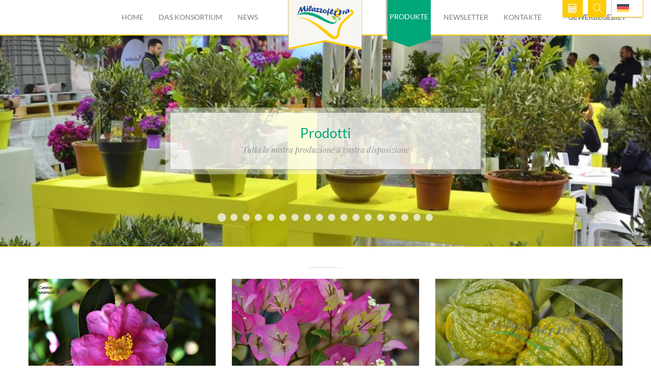

--- FILE ---
content_type: text/html; charset=UTF-8
request_url: https://www.milazzoflora.it/produkte/
body_size: 9882
content:
<!DOCTYPE html>
<html lang="de_DE">

<head>
    <meta charset="UTF-8">
    <meta name="viewport" content="width=device-width, initial-scale=1">

    <meta name="description" content="Benvenuti su Milazzo Flora,  la produzioni tipiche dei nostri vivai  sono piante autoctone coltivate in vaso, ci trovate a Milazzo in sicilia" />
<meta name="keywords" content="Milazzo Flora, vivai, viavaio, produzioni tipiche, piante coltivate in vaso, consorzio, milazzo, sicilia, olivo, piante da esterno, arbusti fiorti, piante da interno, citrus, palme" />    <title>Prodotti | Milazzo Flora | Associazioni vivai | Sicilia</title>
    <!--===============================================================================================-->
    <link rel="icon" type="image/png" href="https://www.milazzoflora.it/resources/website/_layout/images/icons/favicon.png" />

    <link href="https://www.milazzoflora.it/resources/website/_layout/vendor/bootstrap/css/bootstrap.min.css" media="all" rel="stylesheet" type="text/css" />
<link href="https://www.milazzoflora.it/resources/website/_layout/fonts/font-awesome-4.7.0/css/font-awesome.min.css" media="all" rel="stylesheet" type="text/css" />
<link href="https://www.milazzoflora.it/resources/website/_layout/fonts/linearicons-v1.0.0/icon-font.min.css" media="all" rel="stylesheet" type="text/css" />
<link href="https://www.milazzoflora.it/resources/website/_layout/vendor/animate/animate.css" media="all" rel="stylesheet" type="text/css" />
<link href="https://www.milazzoflora.it/resources/website/_layout/vendor/css-hamburgers/hamburgers.min.css" media="all" rel="stylesheet" type="text/css" />
<link href="https://www.milazzoflora.it/resources/website/_layout/vendor/animsition/css/animsition.min.css" media="all" rel="stylesheet" type="text/css" />
<link href="https://www.milazzoflora.it/resources/website/_layout/vendor/select2/select2.min.css" media="all" rel="stylesheet" type="text/css" />
<link href="https://www.milazzoflora.it/resources/website/_layout/vendor/daterangepicker/daterangepicker.css" media="all" rel="stylesheet" type="text/css" />
<link href="https://www.milazzoflora.it/resources/website/_layout/vendor/slick/slick.css" media="all" rel="stylesheet" type="text/css" />
<link href="https://www.milazzoflora.it/resources/website/_layout/vendor/slick/slick-theme.css" media="all" rel="stylesheet" type="text/css" />
<link href="https://www.milazzoflora.it/resources/website/_layout/vendor/lightbox2/css/lightbox.min.css" media="all" rel="stylesheet" type="text/css" />
<link href="https://www.milazzoflora.it/resources/website/_layout/vendor/perfect-scrollbar/perfect-scrollbar.css" media="all" rel="stylesheet" type="text/css" />
<link href="https://www.milazzoflora.it/resources/website/_layout/vendor/revolution/css/layers.css" media="all" rel="stylesheet" type="text/css" />
<link href="https://www.milazzoflora.it/resources/website/_layout/vendor/revolution/css/navigation.css" media="all" rel="stylesheet" type="text/css" />
<link href="https://www.milazzoflora.it/resources/website/_layout/vendor/revolution/css/settings.css" media="all" rel="stylesheet" type="text/css" />
<link href="https://www.milazzoflora.it/resources/website/_layout/css/util.css" media="all" rel="stylesheet" type="text/css" />
<link href="https://www.milazzoflora.it/resources/website/_layout/css/main.css" media="all" rel="stylesheet" type="text/css" />
<link href="https://www.milazzoflora.it/resources/website/_layout/css/custom.css" media="all" rel="stylesheet" type="text/css" />
            <meta property="og:type" content="article" />
        <meta property="og:image" content="https://www.milazzoflora.it/resources/website/_immagini/layout/logo-social.jpg" />
        <meta name="twitter:image" content="https://www.milazzoflora.it/resources/website/_immagini/layout/logo-social.jpg" />
        <meta property="og:url" content="http://www.milazzoflora.it/produkte/" />
        <meta property="og:title" content="Prodotti | Milazzo Flora | Associazioni vivai | Sicilia" />
        <meta property="og:description" content="Benvenuti su Milazzo Flora,  la produzioni tipiche dei nostri vivai  sono piante autoctone coltivate in vaso, ci trovate a Milazzo in sicilia" />
        <meta name="twitter:card" content="summary" />
        <meta name="twitter:title" content="Prodotti | Milazzo Flora | Associazioni vivai | Sicilia" />
        <meta name="twitter:description" content="Benvenuti su Milazzo Flora,  la produzioni tipiche dei nostri vivai  sono piante autoctone coltivate in vaso, ci trovate a Milazzo in sicilia" />
        <meta name="twitter:site" content="http://www.milazzoflora.it/produkte/" />
        
    <!-- Global site tag (gtag.js) - Google Analytics -->
    <script async src="https://www.googletagmanager.com/gtag/js?id=UA-136259043-1"></script>
    <script>
        window.dataLayer = window.dataLayer || [];
        function gtag(){dataLayer.push(arguments);}
        gtag('js', new Date());

        gtag('config', 'UA-136259043-1');
    </script>


    
    <style>
        @font-face {
            font-family: 'FontAwesome';
            src: url('/_common/fonts/fontawesome/fontawesome-webfont.eot?v=4.7.0');
            src: url('/_common/fonts/fontawesome/fontawesome-webfont.eot?#iefix&v=4.7.0') format('embedded-opentype'),
                url('/_common/fonts/fontawesome/fontawesome-webfont.woff2?v=4.7.0') format('woff2'),
                url('/_common/fonts/fontawesome/fontawesome-webfont.woff?v=4.7.0') format('woff'),
                url('/_common/fonts/fontawesome/fontawesome-webfont.ttf?v=4.7.0') format('truetype'),
                url('/_common/fonts/fontawesome/fontawesome-webfont.svg?v=4.7.0#fontawesomeregular') format('svg');
            font-weight: normal;
            font-style: normal;
        }
        @font-face {
            font-family: 'Linearicons-Free';
            src: url('/_common/fonts/linearicons/Linearicons-Free.eot');
            src: url('/_common/fonts/linearicons/Linearicons-Free.eot?#iefix') format('embedded-opentype'),
                url('/_common/fonts/linearicons/Linearicons-Free.woff2') format('woff2'),
                url('/_common/fonts/linearicons/Linearicons-Free.woff') format('woff'),
                url('/_common/fonts/linearicons/Linearicons-Free.ttf') format('truetype'),
                url('/_common/fonts/linearicons/Linearicons-Free.svg#Linearicons-Free') format('svg');
            font-weight: 400;
            font-style: normal;
        }
    </style>

    <!-- Global site tag (gtag.js) - Google Analytics -->
    <script async src="https://www.googletagmanager.com/gtag/js?id=UA-136259043-1"></script>
    <script>
    window.dataLayer = window.dataLayer || [];
    function gtag(){dataLayer.push(arguments);}
    gtag('js', new Date());

    gtag('config', 'UA-136259043-1');
    </script>


</head>

<body class="animsition">

    <!-- Header -->
    
        <header class="header-v3">
            <!-- Header desktop -->
            <div class="container-menu-desktop">
                <div class="wrap-menu-desktop">
                    <nav class="limiter-menu-desktop">
                        <div class="left-header">
                        </div>

                        <div class="center-header">
                            <div class="menu-desktop">
                                <ul class="main-menu">
                                    <li >
                                        <a href="/de/" title="Home">Home</a>
                                    </li>
                                                                            <li class="with-menu ">
                                                                                                <a href="/das-konsortium/chi-siamo/" title="Das Konsortium">Das Konsortium</a>
                                                    <ul class="sub-menu">
                                                  

                                                    <li class="">
                                                        <a href="/das-konsortium/chi-siamo/" title="Wer wir sind">
                                                            Wer wir sind                                                        </a>
                                                    </li>
                                              

                                                    <li class="">
                                                        <a href="/das-konsortium/lista-prodotti/" title="Produktliste">
                                                            Produktliste                                                        </a>
                                                    </li>
                                                                                                                                    <li class="">
                                                <a href="/das-konsortium/assoziierte/"  title="Assoziierte">
                                                    Assoziierte                                                </a>
                                            </li>

                                            </ul>
                                        </li>

                                        
                                                                            <li >
                                            <a href="/news-de/" title="News">News</a>
                                        </li>
                                        
                                </ul>
                            </div>
                            <div class="logo">
                                <a href="/de/" title="Logo Milazzo Flora"><img src="https://www.milazzoflora.it/resources/website/_layout/images/icons/logo_320.png"
                                        alt="Logo Milazzo Flora">
                                </a>
                            </div>
                            <div class="menu-desktop">
                                <ul class="main-menu">
                                    <li class="megamenu active-menu">
                                        <a href="/produkte/" title="Produkte">Produkte</a>
                                                                                    <ul class="sub-menu" style="background:white url('https://www.milazzoflora.it/resources/website/_layout/images/megamenu-image.jpg') no-repeat scroll right 0;background-size:contain;">
                                                                                                    <li class="">
                                                        <a href="/produkte/c/arbusti-fioriti/" title="Blühende Büsche">
                                                            Blühende Büsche                                                        </a>
                                                    </li>
                                                                                                    <li class="">
                                                        <a href="/produkte/c/bouganvillea/" title="Bougainvillea">
                                                            Bougainvillea                                                        </a>
                                                    </li>
                                                                                                    <li class="">
                                                        <a href="/produkte/c/citrus/" title="Zitruspflanzen">
                                                            Zitruspflanzen                                                        </a>
                                                    </li>
                                                                                                    <li class="">
                                                        <a href="/produkte/c/cycadaceae/" title="Sagopalmfarne">
                                                            Sagopalmfarne                                                        </a>
                                                    </li>
                                                                                                    <li class="">
                                                        <a href="/produkte/c/grevillee-leptospermum/" title="Die Grevilleen & Südseemyrte Pflanzen">
                                                            Die Grevilleen & Südseemyrte Pflanzen                                                        </a>
                                                    </li>
                                                                                                    <li class="">
                                                        <a href="/produkte/c/olivo/" title="Olivenbaum">
                                                            Olivenbaum                                                        </a>
                                                    </li>
                                                                                                    <li class="">
                                                        <a href="/produkte/c/piante-da-esterno/" title="Früchte im Freien">
                                                            Früchte im Freien                                                        </a>
                                                    </li>
                                                                                                    <li class="">
                                                        <a href="/produkte/c/pianta-da-esterno-da-fiore/" title="Blütenpflanzen für den Außenbereich">
                                                            Blütenpflanzen für den Außenbereich                                                        </a>
                                                    </li>
                                                                                                    <li class="">
                                                        <a href="/produkte/c/pianta-da-esterno-da-fogliame/" title="Laub pflanzen">
                                                            Laub pflanzen                                                        </a>
                                                    </li>
                                                                                                    <li class="">
                                                        <a href="/produkte/c/piante-da-interno/" title="Zimmerpflanze">
                                                            Zimmerpflanze                                                        </a>
                                                    </li>
                                                                                                    <li class="">
                                                        <a href="/produkte/c/palme/" title="Palmengewächse">
                                                            Palmengewächse                                                        </a>
                                                    </li>
                                                                                                    <li class="">
                                                        <a href="/produkte/c/plumeria/" title="Plumeria">
                                                            Plumeria                                                        </a>
                                                    </li>
                                                                                                    <li class="">
                                                        <a href="/produkte/c/strelitziaceae/" title="Strelitziengewächse">
                                                            Strelitziengewächse                                                        </a>
                                                    </li>
                                                                                                    <li class="">
                                                        <a href="/produkte/c/succulente/" title="Sukkulenten">
                                                            Sukkulenten                                                        </a>
                                                    </li>
                                                                                                    <li class="">
                                                        <a href="/produkte/c/oleander/" title="Oleander">
                                                            Oleander                                                        </a>
                                                    </li>
                                                                                            </ul>
                                        
                                    </li>

                                    <li >
                                        <a href="/newsletter-de/" title="Newsletter">Newsletter</a>
                                    </li>

                                    <li >
                                        <a href="/kontakte/" title="Kontakte">Kontakte</a>
                                    </li>
                                    <li class="commercial-header-button">
                                        <a href="https://www.milazzoflora.com" target="_blank" title="Gewerbegebiet">Gewerbegebiet</a>
                                    </li>
                                </ul>
                            </div>
                        </div>

                        <div class="right-header">
                            <!-- Icon header -->
                            <div class="wrap-icon-header flex-w flex-r-m h-full wrap-menu-click p-t-8">
                                <div class="h-full flex-m">
                                    <div class="flex-c-m trans-04">
                                        <a id="quoteRequestInput" href="#" data-toggle="modal" data-target="#requestQuote" class="flex-c-m txt-s-103 cl0 bg10 size-a-32 p-rl-25 hov-btn2 trans-04" title="Angebotsanfrage">
                                            <!-- Angebotsanfrage -->
                                            <i class="fa fa-calculator" aria-hidden="true"></i>
                                        </a>
                                    </div>
                                </div>
                                <div class="h-full flex-m">
                                    <div class="icon-header-item flex-c-m trans-04 js-show-modal-search">
                                        <img src="https://www.milazzoflora.it/resources/website/_layout/images/icons/icon-search2.png"
                                            alt="Suche">
                                    </div>
                                </div>

                                                                    <div class="wrap-cart-header h-full flex-m m-l-10">
                                        <div class="flex-c-m trans-04">
                                            <ul id="top_menu">
                                                <li>
                                                    <div class="styled-select" id="lang-selector">
                                                                                                                <div class="dropdown">
                                                            <a title="Milazzo Flora" href="#" data-toggle="dropdown" aria-haspopup="true" aria-expanded="false">
                                                                <img src="https://www.milazzoflora.it/resources/website/_layout/images/icons/deIcon.png" alt="" title="">
                                                                <i class="lnr lnr-chevron-down"></i>
                                                            </a>
                                                            <ul class="dropdown-menu">
                                                                                                                                    <li>
                                                                        <a title="Milazzo Flora" href="/prodotti/">
                                                                            <img src="https://www.milazzoflora.it/resources/website/_layout/images/icons/itIcon.png" alt="Italiano" title="Italiano">
                                                                            <span>Italiano</span>
                                                                        </a>
                                                                    </li>
                                                                                                                                        <li>
                                                                        <a title="Milazzo Flora" href="/products/">
                                                                            <img src="https://www.milazzoflora.it/resources/website/_layout/images/icons/enIcon.png" alt="English" title="English">
                                                                            <span>English</span>
                                                                        </a>
                                                                    </li>
                                                                                                                                        <li>
                                                                        <a title="Milazzo Flora" href="/produits/">
                                                                            <img src="https://www.milazzoflora.it/resources/website/_layout/images/icons/frIcon.png" alt="Français" title="Français">
                                                                            <span>Français</span>
                                                                        </a>
                                                                    </li>
                                                                                                                                        <li>
                                                                        <a title="Milazzo Flora" href="/productos/">
                                                                            <img src="https://www.milazzoflora.it/resources/website/_layout/images/icons/esIcon.png" alt="Español" title="Español">
                                                                            <span>Español</span>
                                                                        </a>
                                                                    </li>
                                                                                                                                </ul>
                                                        </div>
                                                    </div>
                                                </li>
                                            </ul>
                                            <!-- /top_menu -->
                                        </div>
                                    </div>
                                                            </div>
                        </div>
                    </nav>
                </div>
            </div>

            <!-- Header Mobile -->
            <div class="wrap-header-mobile">

                <!-- Logo moblie -->
                <div class="logo-mobile">
                    <a href="/de/" title="Logo Milazzo Flora"><img src="https://www.milazzoflora.it/resources/website/_layout/images/icons/logo_320.png" alt="Logo Milazzo Flora"></a>
                </div>

                <div class="mobile-header-btns">

                    <!-- Button show menu -->
                    <div class="btn-show-menu-mobile hamburger hamburger--squeeze">
                        <span class="hamburger-box">
                            <span class="hamburger-inner"></span>
                        </span>
                    </div>

                    <!-- Icon header -->
                    <div class="wrap-icon-header h-full wrap-menu-click m-r-15">

                        <div class="h-full">
                            <div class="icon-header-item flex-c-m trans-04 js-show-modal-search">
                                <img src="https://www.milazzoflora.it/resources/website/_layout/images/icons/icon-search2.png" alt="Suche">
                            </div>
                        </div>

                                                    <div class="wrap-cart-header h-full flex-m m-l-5">
                                <div class="trans-04">
                                        <ul id="top_menu">
                                            <li>
                                                <div class="styled-select" id="lang-selector">
                                                    <div class="dropdown">
                                                        <a title="Milazzo Flora" href="#" data-toggle="dropdown" aria-haspopup="true" aria-expanded="false">
                                                            <img src="https://www.milazzoflora.it/resources/website/_layout/images/icons/deIcon.png" alt="Español" title="Español">
                                                            <i class="lnr lnr-chevron-down"></i>
                                                        </a>
                                                        <ul class="dropdown-menu">
                                                                                                                            <li>
                                                                    <a title="Milazzo Flora" href="/prodotti/">
                                                                        <img src="https://www.milazzoflora.it/resources/website/_layout/images/icons/itIcon.png" alt="Italiano" title="Italiano">
                                                                        <span>Italiano</span>
                                                                    </a>
                                                                </li>
                                                                                                                                <li>
                                                                    <a title="Milazzo Flora" href="/products/">
                                                                        <img src="https://www.milazzoflora.it/resources/website/_layout/images/icons/enIcon.png" alt="English" title="English">
                                                                        <span>English</span>
                                                                    </a>
                                                                </li>
                                                                                                                                <li>
                                                                    <a title="Milazzo Flora" href="/produits/">
                                                                        <img src="https://www.milazzoflora.it/resources/website/_layout/images/icons/frIcon.png" alt="Français" title="Français">
                                                                        <span>Français</span>
                                                                    </a>
                                                                </li>
                                                                                                                                <li>
                                                                    <a title="Milazzo Flora" href="/productos/">
                                                                        <img src="https://www.milazzoflora.it/resources/website/_layout/images/icons/esIcon.png" alt="Español" title="Español">
                                                                        <span>Español</span>
                                                                    </a>
                                                                </li>
                                                                                                                        </ul>
                                                    </div>
                                                </div>
                                            </li>
                                        </ul>
                                        <!-- /top_menu -->
                                </div>
                            </div>
                        
                    </div>

                    <!-- Button preventivo -->
                    <div class="mobile-prev">
                        <div class=" trans-04">
                            <a id="quoteRequestInput" href="#" data-toggle="modal" data-target="#requestQuote" class="flex-c-m txt-s-103 cl0 bg10 size-a-42 hov-btn2 trans-04" title="Kostenvoranschlag">
                                <!-- Kostenvoranschlag -->
                                <i class="fa fa-calculator" aria-hidden="true"></i>
                            </a>
                        </div>
                    </div>

                </div>

            </div>


            <!-- Menu Mobile -->
            <div class="menu-mobile">
                <ul class="main-menu-m">
                    <li >
                        <a href="/de/" title="Home">Home</a>
                    </li>
                                            <li >
                                                                <a href="/das-konsortium/chi-siamo/" title="Das Konsortium">Das Konsortium</a>
                                    <ul class="sub-menu-m">
                                  

                                    <li class="">
                                        <a href="/das-konsortium/chi-siamo/" title="Wer wir sind">
                                            Wer wir sind                                        </a>
                                    </li>
                              

                                    <li class="">
                                        <a href="/das-konsortium/lista-prodotti/" title="Produktliste">
                                            Produktliste                                        </a>
                                    </li>
                                                                                    <li class="">
                                <a href="/das-konsortium/assoziierte/" title="Assoziierte">
                                    Assoziierte                                </a>
                            </li>

                            </ul>
                            <span class="arrow-main-menu-m">
                                <i class="fa fa-angle-right" aria-hidden="true"></i>
                            </span>

                        </li>

                        
                    <li >
                        <a href="/news-de/" title="News">News</a>
                    </li>

                    <li class="active-menu">
                        <a href="/produkte/" title="Produkte">Produkte</a>
                                                    <ul class="sub-menu-m">
                                                                    <li class="">
                                        <a href="/produkte/c/arbusti-fioriti/" title="Blühende Büsche">
                                            Blühende Büsche                                        </a>
                                    </li>
                                                                    <li class="">
                                        <a href="/produkte/c/bouganvillea/" title="Bougainvillea">
                                            Bougainvillea                                        </a>
                                    </li>
                                                                    <li class="">
                                        <a href="/produkte/c/citrus/" title="Zitruspflanzen">
                                            Zitruspflanzen                                        </a>
                                    </li>
                                                                    <li class="">
                                        <a href="/produkte/c/cycadaceae/" title="Sagopalmfarne">
                                            Sagopalmfarne                                        </a>
                                    </li>
                                                                    <li class="">
                                        <a href="/produkte/c/grevillee-leptospermum/" title="Die Grevilleen & Südseemyrte Pflanzen">
                                            Die Grevilleen & Südseemyrte Pflanzen                                        </a>
                                    </li>
                                                                    <li class="">
                                        <a href="/produkte/c/olivo/" title="Olivenbaum">
                                            Olivenbaum                                        </a>
                                    </li>
                                                                    <li class="">
                                        <a href="/produkte/c/piante-da-esterno/" title="Früchte im Freien">
                                            Früchte im Freien                                        </a>
                                    </li>
                                                                    <li class="">
                                        <a href="/produkte/c/pianta-da-esterno-da-fiore/" title="Blütenpflanzen für den Außenbereich">
                                            Blütenpflanzen für den Außenbereich                                        </a>
                                    </li>
                                                                    <li class="">
                                        <a href="/produkte/c/pianta-da-esterno-da-fogliame/" title="Laub pflanzen">
                                            Laub pflanzen                                        </a>
                                    </li>
                                                                    <li class="">
                                        <a href="/produkte/c/piante-da-interno/" title="Zimmerpflanze">
                                            Zimmerpflanze                                        </a>
                                    </li>
                                                                    <li class="">
                                        <a href="/produkte/c/palme/" title="Palmengewächse">
                                            Palmengewächse                                        </a>
                                    </li>
                                                                    <li class="">
                                        <a href="/produkte/c/plumeria/" title="Plumeria">
                                            Plumeria                                        </a>
                                    </li>
                                                                    <li class="">
                                        <a href="/produkte/c/strelitziaceae/" title="Strelitziengewächse">
                                            Strelitziengewächse                                        </a>
                                    </li>
                                                                    <li class="">
                                        <a href="/produkte/c/succulente/" title="Sukkulenten">
                                            Sukkulenten                                        </a>
                                    </li>
                                                                    <li class="">
                                        <a href="/produkte/c/oleander/" title="Oleander">
                                            Oleander                                        </a>
                                    </li>
                                                            </ul>
                            <span class="arrow-main-menu-m">
                                <i class="fa fa-angle-right" aria-hidden="true"></i>
                            </span>
                                
                    </li>

                    <li >
                        <a href="/newsletter-de/" title="Newsletter">Newsletter</a>
                    </li>

                    <li >
                        <a href="/kontakte/" title="Kontakte">Kontakte</a>
                    </li>
                    <li style="text-transform: uppercase;">
                        <a href="https://www.milazzoflora.com" target="_blank" title="Gewerbegebiet">Gewerbegebiet</a>
                    </li>
                </ul>
            </div>

            <!-- Modal Search -->
            <div class="modal-search-header flex-c-m trans-04 js-hide-modal-search">
                <button class="flex-c-m btn-hide-modal-search trans-04 js-hide-modal-search">
                    <span class="lnr lnr-cross"></span>
                </button>
                
                <form class="wrap-search-header flex-w" action="/suche/" method="get">
                    <button class="flex-c-m trans-04">
                        <span class="lnr lnr-magnifier"></span>
                    </button>
                    <input class="plh1" type="text" name="search" placeholder="Suche...">
                </form>
            </div>
        </header>

        <!-- Modal -->
        <div class="customModalForm modal fade" id="requestQuote" tabindex="-1" role="dialog" aria-labelledby="myModalLabel" aria-hidden="true">
            <div class="modal-dialog" role="document">
                <div class="modal-content">
                    <div class="modal-header">
                        <button type="button" class="close" data-dismiss="modal" aria-label="Close"><span class="lnr lnr-cross" aria-hidden="true"></span></button>
                        <img src="https://www.milazzoflora.it/resources/website/_layout/images/icons/logo_320.png" alt="Logo Milazzo Flora">
                        <h4 class="modal-title txt-m-101" id="myModalLabel">Angebot anfordern</h4>
                    </div>
                    <div class="modal-body">
                        <div id="modalLoadingDiv" class="nascosto" style="height:500px;">
                            <span class="helper-vertical-center"></span>
                            <img src="https://www.milazzoflora.it/resources/admin/_immagini/ajax-loader.gif" alt="Milazzo Flora loader"/>
                            Operazione in corso......
                        </div>
                        <div id="modalForm">                        </div>

                    </div>
                </div>
            </div>
        </div>

    
    <!-- Slider -->
    
                <!-- Revolution slider start -->
                <section class="sec-slider internalSlide">
                    <div class="rev_slider_wrapper fullwidthbanner-container">
                        <div id="rev_slider_5" class="rev_slide fullwidthabanner internalSlide" data-version="5.4.5" data-nav="true" style="display:none">
                            <ul>
                                
                                    <!-- SLIDE  -->
                                                                        <li data-transition="fade">

                                        <!-- MAIN IMAGE -->
                                        <img src="#" alt="Campionatura Olea"
                                            data-lazyload="https://www.milazzoflora.it/resources/uploads/headerphotos/cropped-5d233c3c0f4f2.image.jpeg" data-bgposition="center top"
                                            data-bgfit="cover" data-bgrepeat="no-repeat">
                                    </li>        
                                
                                    <!-- SLIDE  -->
                                                                        <li data-transition="fade">

                                        <!-- MAIN IMAGE -->
                                        <img src="#" alt="Campionatura bouganvillea"
                                            data-lazyload="https://www.milazzoflora.it/resources/uploads/headerphotos/cropped-5d233d53b6bbd.image.jpeg" data-bgposition="center top"
                                            data-bgfit="cover" data-bgrepeat="no-repeat">
                                    </li>        
                                
                                    <!-- SLIDE  -->
                                                                        <li data-transition="fade">

                                        <!-- MAIN IMAGE -->
                                        <img src="#" alt="Strelitzia Reginae"
                                            data-lazyload="https://www.milazzoflora.it/resources/uploads/headerphotos/cropped-5d233f1010b76.image.jpeg" data-bgposition="center top"
                                            data-bgfit="cover" data-bgrepeat="no-repeat">
                                    </li>        
                                
                                    <!-- SLIDE  -->
                                                                        <li data-transition="fade">

                                        <!-- MAIN IMAGE -->
                                        <img src="#" alt="Nerium oleander"
                                            data-lazyload="https://www.milazzoflora.it/resources/uploads/headerphotos/cropped-5d2731f7bcf96.image.jpeg" data-bgposition="center top"
                                            data-bgfit="cover" data-bgrepeat="no-repeat">
                                    </li>        
                                
                                    <!-- SLIDE  -->
                                                                        <li data-transition="fade">

                                        <!-- MAIN IMAGE -->
                                        <img src="#" alt="Mandarino frutto"
                                            data-lazyload="https://www.milazzoflora.it/resources/uploads/headerphotos/cropped-5d2732a7a6e45.image.jpeg" data-bgposition="center top"
                                            data-bgfit="cover" data-bgrepeat="no-repeat">
                                    </li>        
                                
                                    <!-- SLIDE  -->
                                                                        <li data-transition="fade">

                                        <!-- MAIN IMAGE -->
                                        <img src="#" alt="Gardenie"
                                            data-lazyload="https://www.milazzoflora.it/resources/uploads/headerphotos/cropped-5d2740b8879de.image.jpeg" data-bgposition="center top"
                                            data-bgfit="cover" data-bgrepeat="no-repeat">
                                    </li>        
                                
                                    <!-- SLIDE  -->
                                                                        <li data-transition="fade">

                                        <!-- MAIN IMAGE -->
                                        <img src="#" alt="Plumeria "California Sunset""
                                            data-lazyload="https://www.milazzoflora.it/resources/uploads/headerphotos/cropped-5d70d78a1c292.image.jpeg" data-bgposition="center top"
                                            data-bgfit="cover" data-bgrepeat="no-repeat">
                                    </li>        
                                
                                    <!-- SLIDE  -->
                                                                        <li data-transition="fade">

                                        <!-- MAIN IMAGE -->
                                        <img src="#" alt="Mandarino"
                                            data-lazyload="https://www.milazzoflora.it/resources/uploads/headerphotos/cropped-5fa16eaa55827.image.jpeg" data-bgposition="center top"
                                            data-bgfit="cover" data-bgrepeat="no-repeat">
                                    </li>        
                                
                                    <!-- SLIDE  -->
                                                                        <li data-transition="fade">

                                        <!-- MAIN IMAGE -->
                                        <img src="#" alt="Limoni con frutto"
                                            data-lazyload="https://www.milazzoflora.it/resources/uploads/headerphotos/cropped-5fa1738a40d3f.image.jpeg" data-bgposition="center top"
                                            data-bgfit="cover" data-bgrepeat="no-repeat">
                                    </li>        
                                
                                    <!-- SLIDE  -->
                                                                        <li data-transition="fade">

                                        <!-- MAIN IMAGE -->
                                        <img src="#" alt="Bougainvillea - bianca -"
                                            data-lazyload="https://www.milazzoflora.it/resources/uploads/headerphotos/cropped-5fa174b5ac387.image.jpeg" data-bgposition="center top"
                                            data-bgfit="cover" data-bgrepeat="no-repeat">
                                    </li>        
                                
                                    <!-- SLIDE  -->
                                                                        <li data-transition="fade">

                                        <!-- MAIN IMAGE -->
                                        <img src="#" alt="Eucaliptus gunnii"
                                            data-lazyload="https://www.milazzoflora.it/resources/uploads/headerphotos/cropped-5fa4102f54177.image.jpeg" data-bgposition="center top"
                                            data-bgfit="cover" data-bgrepeat="no-repeat">
                                    </li>        
                                
                                    <!-- SLIDE  -->
                                                                        <li data-transition="fade">

                                        <!-- MAIN IMAGE -->
                                        <img src="#" alt="Stelle 2"
                                            data-lazyload="https://www.milazzoflora.it/resources/uploads/headerphotos/cropped-5fa4161e01020.image.jpeg" data-bgposition="center top"
                                            data-bgfit="cover" data-bgrepeat="no-repeat">
                                    </li>        
                                
                                    <!-- SLIDE  -->
                                                                        <li data-transition="fade">

                                        <!-- MAIN IMAGE -->
                                        <img src="#" alt="Mimosa in campo"
                                            data-lazyload="https://www.milazzoflora.it/resources/uploads/headerphotos/cropped-5fa418d7cb9bc.image.jpeg" data-bgposition="center top"
                                            data-bgfit="cover" data-bgrepeat="no-repeat">
                                    </li>        
                                
                                    <!-- SLIDE  -->
                                                                        <li data-transition="fade">

                                        <!-- MAIN IMAGE -->
                                        <img src="#" alt="Olea ciot. 20 plast."
                                            data-lazyload="https://www.milazzoflora.it/resources/uploads/headerphotos/cropped-5fa41b0791af8.image.jpeg" data-bgposition="center top"
                                            data-bgfit="cover" data-bgrepeat="no-repeat">
                                    </li>        
                                
                                    <!-- SLIDE  -->
                                                                        <li data-transition="fade">

                                        <!-- MAIN IMAGE -->
                                        <img src="#" alt="Myrtus V15"
                                            data-lazyload="https://www.milazzoflora.it/resources/uploads/headerphotos/cropped-5fa41c10bf8c1.image.jpeg" data-bgposition="center top"
                                            data-bgfit="cover" data-bgrepeat="no-repeat">
                                    </li>        
                                
                                    <!-- SLIDE  -->
                                                                        <li data-transition="fade">

                                        <!-- MAIN IMAGE -->
                                        <img src="#" alt="Grev. tamb. fiore"
                                            data-lazyload="https://www.milazzoflora.it/resources/uploads/headerphotos/cropped-5fa41cdf8d776.image.jpeg" data-bgposition="center top"
                                            data-bgfit="cover" data-bgrepeat="no-repeat">
                                    </li>        
                                
                                    <!-- SLIDE  -->
                                                                        <li data-transition="fade">

                                        <!-- MAIN IMAGE -->
                                        <img src="#" alt="Myrtus micr. (bacche e fiori)"
                                            data-lazyload="https://www.milazzoflora.it/resources/uploads/headerphotos/cropped-5fb6773667479.image.jpeg" data-bgposition="center top"
                                            data-bgfit="cover" data-bgrepeat="no-repeat">
                                    </li>        
                                
                                    <!-- SLIDE  -->
                                                                        <li data-transition="fade">

                                        <!-- MAIN IMAGE -->
                                        <img src="#" alt="Agrumi V55"
                                            data-lazyload="https://www.milazzoflora.it/resources/uploads/headerphotos/cropped-5fc4ca97899b2.image.jpeg" data-bgposition="center top"
                                            data-bgfit="cover" data-bgrepeat="no-repeat">
                                    </li>        
                                                            </ul>
                            
                                <!-- STATIC LAYERS -->
                                <div class="custom-internal-title">
                                    <div>
                                        <div>
                                                                                            <h2 class="slidertitle">
                                                    Prodotti                                                </h2>
                                                                                                                                        <h3 class="slidertext" >
                                                    <p>Tutta la nostra produzione a vostra disposizione</p>                                                </h3>
                                                                                    </div>
                                    </div>
                                </div>                                                
                            
                        </div>
                    </div>
                </section>
                <!-- Revolution slider end --> 
                <div id="anchorPoint"></div>

                <div class="txt-center txt-m-201 cl10 how-pos1-parent m-t-40">
                    <div class="how-pos1">
                        <!--<img src="https://www.milazzoflora.it/resources/website/_layout/images/title-logo.png" alt="IMG">-->
                    </div>
                </div>

                                                                

        
    <section
class="bg0 p-t-20 p-b-20 indexProdotti"><div
class="container"><div
class="row"><div
class="col-sm-12 m-rl-auto p-b-50"><div
class="row"><div
class="col-sm-6 col-md-4"><div
class="imageBox">
<img
src="https://www.milazzoflora.it/resources/uploads/_resize/image.php?i=dsc-0045.JPG&width=735&height=490&cropratio=735:490&image=/resources/uploads/products_categories/dsc-0045.JPG&no_watermark=1&time=1769086370" alt=""><div
class="titleBox">Arbusti Fioriti</div><div
class="textBox "><div><h3>Arbusti Fioriti</h3><div
class="icon">
<img
src="https://www.milazzoflora.it/resources/website/_layout/images/cat-title-logo.png" alt="logo Milazzo Flora"></div>
<span>
Un arbusto fiorito &egrave; una pianta legnosa o semilegnosa perenne, i cui rami si separano dal fusto centrale molto vicino al terreno, o il cui ...                                     </span>
<a
href="/produkte/c/arbusti-fioriti/" title="Arbusti Fioriti"></a></div></div></div></div><div
class="col-sm-6 col-md-4"><div
class="imageBox">
<img
src="https://www.milazzoflora.it/resources/uploads/_resize/image.php?i=dsc-0771.JPG&width=735&height=490&cropratio=735:490&image=/resources/uploads/products_categories/dsc-0771.JPG&no_watermark=1&time=1769086370" alt=""><div
class="titleBox">Bougainvillea</div><div
class="textBox "><div><h3>Bougainvillea</h3><div
class="icon">
<img
src="https://www.milazzoflora.it/resources/website/_layout/images/cat-title-logo.png" alt="logo Milazzo Flora"></div>
<span>
La&nbsp;bougainvillea&nbsp;&egrave; un arbusto rampicante, con rami molto lunghi capaci di arrampicarsi fino a 8 m di altezza. La pianta &egrave; ...                                     </span>
<a
href="/produkte/c/bouganvillea/" title="Bougainvillea"></a></div></div></div></div><div
class="col-sm-6 col-md-4"><div
class="imageBox">
<img
src="https://www.milazzoflora.it/resources/uploads/_resize/image.php?i=32838615-2072497812778202-4907470116771332096-o.jpg&width=735&height=490&cropratio=735:490&image=/resources/uploads/products_categories/32838615-2072497812778202-4907470116771332096-o.jpg&no_watermark=1&time=1769086370" alt=""><div
class="titleBox">Citrus (Agrumi)</div><div
class="textBox "><div><h3>Citrus (Agrumi)</h3><div
class="icon">
<img
src="https://www.milazzoflora.it/resources/website/_layout/images/cat-title-logo.png" alt="logo Milazzo Flora"></div>
<span>
Secondo la mitologia greca, in occasione delle nozze tra Giove e Giunone, la dea Terra avrebbe piantato in onore della sposa in un giardino situato ...                                     </span>
<a
href="/produkte/c/citrus/" title="Citrus (Agrumi)"></a></div></div></div></div><div
class="col-sm-6 col-md-4"><div
class="imageBox">
<img
src="https://www.milazzoflora.it/resources/uploads/_resize/image.php?i=49321423-946122475591083-167864304228368384-o.jpg&width=735&height=490&cropratio=735:490&image=/resources/uploads/products_categories/49321423-946122475591083-167864304228368384-o.jpg&no_watermark=1&time=1769086370" alt=""><div
class="titleBox">Cycadaceae</div><div
class="textBox "><div><h3>Cycadaceae</h3><div
class="icon">
<img
src="https://www.milazzoflora.it/resources/website/_layout/images/cat-title-logo.png" alt="logo Milazzo Flora"></div>
<span>
Le Cycadaceae sono piante&nbsp;gimnosperme&nbsp;dell'ordine&nbsp;Cycadales, originarie dell'Asia, dell'Africa&nbsp;e dell'Oceania. Il genere conta ...                                     </span>
<a
href="/produkte/c/cycadaceae/" title="Cycadaceae"></a></div></div></div></div><div
class="col-sm-6 col-md-4"><div
class="imageBox">
<img
src="https://www.milazzoflora.it/resources/uploads/_resize/image.php?i=dsc-0404.JPG&width=735&height=490&cropratio=735:490&image=/resources/uploads/products_categories/dsc-0404.JPG&no_watermark=1&time=1769086370" alt=""><div
class="titleBox">Grevillee & Leptospermum</div><div
class="textBox "><div><h3>Grevillee & Leptospermum</h3><div
class="icon">
<img
src="https://www.milazzoflora.it/resources/website/_layout/images/cat-title-logo.png" alt="logo Milazzo Flora"></div>
<span>
La diffusione delle piante australiane in Europa &egrave; stata fatta sicuramente scegliendo tra le piante pi&ugrave; spettacolari, dalle fioriture ...                                     </span>
<a
href="/produkte/c/grevillee-leptospermum/" title="Grevillee & Leptospermum"></a></div></div></div></div><div
class="col-sm-6 col-md-4"><div
class="imageBox">
<img
src="https://www.milazzoflora.it/resources/uploads/_resize/image.php?i=23270367-1846177665410219-813442566520619973-o.jpg&width=735&height=490&cropratio=735:490&image=/resources/uploads/products_categories/23270367-1846177665410219-813442566520619973-o.jpg&no_watermark=1&time=1769086370" alt=""><div
class="titleBox">Olea</div><div
class="textBox "><div><h3>Olea</h3><div
class="icon">
<img
src="https://www.milazzoflora.it/resources/website/_layout/images/cat-title-logo.png" alt="logo Milazzo Flora"></div>
<span>
Il&nbsp;genere&nbsp;Olea&nbsp;L., 1753&nbsp;appartiene alla famiglia delle&nbsp;Oleaceae. Esso comprende (a seconda delle classificazioni) da 5 a ...                                     </span>
<a
href="/produkte/c/olivo/" title="Olea"></a></div></div></div></div><div
class="col-sm-6 col-md-4"><div
class="imageBox">
<img
src="https://www.milazzoflora.it/resources/uploads/_resize/image.php?i=46945579-2354806201214027-208574903362781184-o.jpg&width=735&height=490&cropratio=735:490&image=/resources/uploads/products_categories/46945579-2354806201214027-208574903362781184-o.jpg&no_watermark=1&time=1769086370" alt=""><div
class="titleBox">Piante da frutto per esterni</div><div
class="textBox "><div><h3>Piante da frutto per esterni</h3><div
class="icon">
<img
src="https://www.milazzoflora.it/resources/website/_layout/images/cat-title-logo.png" alt="logo Milazzo Flora"></div>
<span>
Si definiscono piante da esterno in senso lato, quelle che mal si adattano alle condizioni di coltivazione in appartamento soprattutto riguardo alla ...                                     </span>
<a
href="/produkte/c/piante-da-esterno/" title="Piante da frutto per esterni"></a></div></div></div></div><div
class="col-sm-6 col-md-4"><div
class="imageBox">
<img
src="https://www.milazzoflora.it/resources/uploads/_resize/image.php?i=38672480-2029544100398175-5779470923081973760-n.jpg&width=735&height=490&cropratio=735:490&image=/resources/uploads/products_categories/38672480-2029544100398175-5779470923081973760-n.jpg&no_watermark=1&time=1769086370" alt=""><div
class="titleBox">Pianta da fiore per esterni</div><div
class="textBox "><div><h3>Pianta da fiore per esterni</h3><div
class="icon">
<img
src="https://www.milazzoflora.it/resources/website/_layout/images/cat-title-logo.png" alt="logo Milazzo Flora"></div>
<span>
Si definiscono piante da fiore per esterni in senso lato, quelle che mal si adattano alle condizioni di coltivazione in appartamento soprattutto ...                                     </span>
<a
href="/produkte/c/pianta-da-esterno-da-fiore/" title="Pianta da fiore per esterni"></a></div></div></div></div><div
class="col-sm-6 col-md-4"><div
class="imageBox">
<img
src="https://www.milazzoflora.it/resources/uploads/_resize/image.php?i=facebook-1565082226616.jpg&width=735&height=490&cropratio=735:490&image=/resources/uploads/products_categories/facebook-1565082226616.jpg&no_watermark=1&time=1769086370" alt=""><div
class="titleBox">Pianta da fogliame per esterni</div><div
class="textBox "><div><h3>Pianta da fogliame per esterni</h3><div
class="icon">
<img
src="https://www.milazzoflora.it/resources/website/_layout/images/cat-title-logo.png" alt="logo Milazzo Flora"></div>
<span>
Si definiscono piante da fogliame per esterni in senso lato, quelle che mal si adattano alle condizioni di coltivazione in appartamento soprattutto ...                                     </span>
<a
href="/produkte/c/pianta-da-esterno-da-fogliame/" title="Pianta da fogliame per esterni"></a></div></div></div></div><div
class="col-sm-6 col-md-4"><div
class="imageBox">
<img
src="https://www.milazzoflora.it/resources/uploads/_resize/image.php?i=48385440-936891179847546-6156565929229549568-o.jpg&width=735&height=490&cropratio=735:490&image=/resources/uploads/products_categories/48385440-936891179847546-6156565929229549568-o.jpg&no_watermark=1&time=1769086370" alt=""><div
class="titleBox">Piante da interno</div><div
class="textBox "><div><h3>Piante da interno</h3><div
class="icon">
<img
src="https://www.milazzoflora.it/resources/website/_layout/images/cat-title-logo.png" alt="logo Milazzo Flora"></div>
<span>
PIANTA DA INTERNO
&nbsp;
Una pianta da interno &egrave; una pianta, generalmente di origine tropicale o semitropicale, allevata in vaso all'interno ...                                     </span>
<a
href="/produkte/c/piante-da-interno/" title="Piante da interno"></a></div></div></div></div><div
class="col-sm-6 col-md-4"><div
class="imageBox">
<img
src="https://www.milazzoflora.it/resources/uploads/_resize/image.php?i=23244410-1847275405300445-7771402604211066037-n.jpg&width=735&height=490&cropratio=735:490&image=/resources/uploads/products_categories/23244410-1847275405300445-7771402604211066037-n.jpg&no_watermark=1&time=1769086370" alt=""><div
class="titleBox">Palmae</div><div
class="textBox "><div><h3>Palmae</h3><div
class="icon">
<img
src="https://www.milazzoflora.it/resources/website/_layout/images/cat-title-logo.png" alt="logo Milazzo Flora"></div>
<span>
Le&nbsp;palme&nbsp;(Arecaceae&nbsp;Bercht.&nbsp;&amp;&nbsp;J.Presl,&nbsp;1820) sono ...                                     </span>
<a
href="/produkte/c/palme/" title="Palmae"></a></div></div></div></div><div
class="col-sm-6 col-md-4"><div
class="imageBox">
<img
src="https://www.milazzoflora.it/resources/uploads/_resize/image.php?i=bali-whirl-4-489671409324941.jpg&width=735&height=490&cropratio=735:490&image=/resources/uploads/products_categories/bali-whirl-4-489671409324941.jpg&no_watermark=1&time=1769086370" alt=""><div
class="titleBox">Plumeria</div><div
class="textBox "><div><h3>Plumeria</h3><div
class="icon">
<img
src="https://www.milazzoflora.it/resources/website/_layout/images/cat-title-logo.png" alt="logo Milazzo Flora"></div>
<span>
Plumeria&nbsp;(L.) &egrave; un&nbsp;genere&nbsp;di&nbsp;piante&nbsp;della&nbsp;famiglia&nbsp;delle&nbsp;Apocinacee, originario dell'America ...                                     </span>
<a
href="/produkte/c/plumeria/" title="Plumeria"></a></div></div></div></div><div
class="col-sm-6 col-md-4"><div
class="imageBox">
<img
src="https://www.milazzoflora.it/resources/uploads/_resize/image.php?i=62418646-2673576489336995-9119339119967731712-n-5d68e2e5c8dfb.jpg&width=735&height=490&cropratio=735:490&image=/resources/uploads/products_categories/62418646-2673576489336995-9119339119967731712-n-5d68e2e5c8dfb.jpg&no_watermark=1&time=1769086370" alt=""><div
class="titleBox">Strelitziaceae</div><div
class="textBox "><div><h3>Strelitziaceae</h3><div
class="icon">
<img
src="https://www.milazzoflora.it/resources/website/_layout/images/cat-title-logo.png" alt="logo Milazzo Flora"></div>
<span>
Strelitziaceae&nbsp;sono una&nbsp;famiglia&nbsp;di&nbsp;piante&nbsp;erbacee&nbsp;appartenenti all'ordine&nbsp;Zingiberales, diffuse nelle regioni ...                                     </span>
<a
href="/produkte/c/strelitziaceae/" title="Strelitziaceae"></a></div></div></div></div><div
class="col-sm-6 col-md-4"><div
class="imageBox">
<img
src="https://www.milazzoflora.it/resources/uploads/_resize/image.php?i=27788887-1949079888453329-7133451032997488469-o.jpg&width=735&height=490&cropratio=735:490&image=/resources/uploads/products_categories/27788887-1949079888453329-7133451032997488469-o.jpg&no_watermark=1&time=1769086370" alt=""><div
class="titleBox">Succulente</div><div
class="textBox "><div><h3>Succulente</h3><div
class="icon">
<img
src="https://www.milazzoflora.it/resources/website/_layout/images/cat-title-logo.png" alt="logo Milazzo Flora"></div>
<span>
Piante succulente&nbsp;(impropriamente, piante grasse) vengono chiamate quelle piante dotate di particolari tessuti "succulenti", i&nbsp;parenchimi ...                                     </span>
<a
href="/produkte/c/succulente/" title="Succulente"></a></div></div></div></div><div
class="col-sm-6 col-md-4"><div
class="imageBox">
<img
src="https://www.milazzoflora.it/resources/uploads/_resize/image.php?i=nerium-olenerium-oleander.jpg&width=735&height=490&cropratio=735:490&image=/resources/uploads/products_categories/nerium-olenerium-oleander.jpg&no_watermark=1&time=1769086370" alt=""><div
class="titleBox">Nerium oleander</div><div
class="textBox "><div><h3>Nerium oleander</h3><div
class="icon">
<img
src="https://www.milazzoflora.it/resources/website/_layout/images/cat-title-logo.png" alt="logo Milazzo Flora"></div>
<span>
L&rsquo;oleandro, o meglio Nerium Oleander, probabilmente trae la propria origine in Asia ma &egrave; stato naturalizzato e cresce in maniera ...                                     </span>
<a
href="/produkte/c/nerium-oleander/" title="Nerium oleander"></a></div></div></div></div></div></div></div></div></section>
    <!-- Footer -->
            <footer class="bg12">
            <div class="container">
                <div class="wrap-footer flex-w p-t-30 p-b-30" itemscope="" itemtype="https://schema.org/LocalBusiness">

                    <!-- <div class="commercial-box mobile-commercial footer-col4 p-t-0">
                        <div class="bg0 bo-all-3 bocl17 flex-col-c-m p-rl-10 p-tb-20">
                            <a href="#" class="wrap-pic-max-s">
                                <img src="https://www.milazzoflora.it/resources/website/_layout/images/icons/logo_100.png" alt="LOGO">
                            </a>

                                                            <div class="detail-text txt-center p-t-23">
                                    <p>Visitate la nostra area commerciale per ordinare i nostri prodotti</p>                                </div>
                            
                            <div class="flex-c p-t-0">
                                <a href="https://www.milazzoflora.com" target="_blank" class="flex-c-m txt-s-103 cl0 bg10 size-a-2 hov-btn2 trans-04">
                                    Gewerbegebiet                                </a>
                            </div>

                        </div>
                    </div> -->

                    <div class="footer-col1 logo-col">
                        <div class="footer-col-title logo-footer">
                            <a href="/de/" title="">
                                <img itemprop="logo" src="https://www.milazzoflora.it/resources/website/_layout/images/logo-footer.png" alt="Milazzo flora">
                            </a>
                        </div>
                                                    <div class="footer-title">
                                
                                <span class="size-w-12 p-t-1">
                                        Soc. Agr. Consortile Florovivaistica ARL MilazzoFlora                                </span>
                        </div>
                                                <div class="social-footer">
                                                            <div class="p-t-0">
                                                                            <a target="_blank" href="https://www.facebook.com/MilazzoFlora/" class="wrap-pic-max-s pos-relative lh-00 hov6 size-h-4 m-all-6" title="facebook">
                                            <img class="hov6-child1 trans-04" src="https://www.milazzoflora.it/resources/website/_layout/images/icons/icon-facebook.png" alt="facebook">
                                            <img class="ab-t-l hov6-child2 trans-04" src="https://www.milazzoflora.it/resources/website/_layout/images/icons/icon-facebook2.png" alt="facebook">
                                        </a>
                                                                                                                <a target="_blank" href="https://twitter.com/milazzoflora" class="wrap-pic-max-s pos-relative lh-00 hov6 size-h-4 m-all-6" title="twitter">
                                            <img class="hov6-child1 trans-04" src="https://www.milazzoflora.it/resources/website/_layout/images/icons/icon-twitter.png" alt="twitter">
                                            <img class="ab-t-l hov6-child2 trans-04" src="https://www.milazzoflora.it/resources/website/_layout/images/icons/icon-twitter2.png" alt="twitter">
                                        </a>
                                                                                                                <a target="_blank" href="https://www.instagram.com/milazzoflorascarl/" class="wrap-pic-max-s pos-relative lh-00 hov6 size-h-4 m-all-6" title="instagram">
                                            <img class="hov6-child1 trans-04" src="https://www.milazzoflora.it/resources/website/_layout/images/icons/icon-instagram.png" alt="instagram">
                                            <img class="ab-t-l hov6-child2 trans-04" src="https://www.milazzoflora.it/resources/website/_layout/images/icons/icon-instagram2.png" alt="instagram">
                                        </a>
                                                                                                                <a target="_blank" href="https://it.linkedin.com/company/milazzo-flora" class="wrap-pic-max-s pos-relative lh-00 hov6 size-h-4 m-all-6" title="linkedin">
                                            <img class="hov6-child1 trans-04" src="https://www.milazzoflora.it/resources/website/_layout/images/icons/icon-linkedin.png" alt="linkedin">
                                            <img class="ab-t-l hov6-child2 trans-04" src="https://www.milazzoflora.it/resources/website/_layout/images/icons/icon-linkedin2.png" alt="linkedin">
                                        </a>
                                                                                                                <a target="_blank" href="https://www.youtube.com/channel/UCOVeD5e3ai6-AQGB5Hj8uYw" class="wrap-pic-max-s pos-relative lh-00 hov6 size-h-4 m-all-6" title="youtube">
                                            <img class="hov6-child1 trans-04" src="https://www.milazzoflora.it/resources/website/_layout/images/icons/icon-youtube.png" alt="youtube">
                                            <img class="ab-t-l hov6-child2 trans-04" src="https://www.milazzoflora.it/resources/website/_layout/images/icons/icon-youtube2.png" alt="youtube">
                                        </a>
                                                                    </div>
                                                    </div>
                    </div>

                    <div class="footer-col1 contact-col">

                        
                        <div class="footer-caption">
                            Recapiti
                        </div>

                        <ul class="footer-contact">
                                                            <li class="txt-s-101 cl6 flex-t p-b-10">
                                    <span class="size-w-11">
                                        <img src="https://www.milazzoflora.it/resources/website/_layout/images/icons/icon-mail.png" alt="email">
                                    </span>
                                    
                                    <span class="size-w-12 p-t-1">
                                        <a itemprop="email" href="mailto:info@milazzoflora.it" title="info@milazzoflora.it">
                                            info@milazzoflora.it                                        </a>

                                    </span>
                                </li>
                                                                                        <li class="txt-s-101 cl6 flex-t p-b-10">
                                    <span itemprop="address" class="size-w-11">
                                        <img src="https://www.milazzoflora.it/resources/website/_layout/images/icons/icon-pin.png" alt="Adresse">
                                    </span>
                                    
                                    <span class="size-w-12 p-t-1">
                                        Via rosa isolera, snc, 98044 San Filippo del Mela ME                                    </span>
                                </li>
                                                                                        <li class="txt-s-101 cl6 flex-t p-b-10">
                                    <span class="size-w-11">
                                        <img src="https://www.milazzoflora.it/resources/website/_layout/images/icons/icon-phone.png" alt="Telefon">
                                    </span>
                                    
                                    <span class="size-w-12 p-t-1">
                                                                                    <a itemprop="telephone" href="tel:+39 090.9296293" title="+39 090.9296293">
                                                +39 090.9296293                                            </a>
                                                                                            <br />
                                                                                                                                <a itemprop="telephone" href="tel:
" title="
">
                                                
                                            </a>
                                                                                            <br />
                                                                                                                                <a itemprop="telephone" href="tel:
+39 371 478 1042" title="
+39 371 478 1042">
                                                
+39 371 478 1042                                            </a>
                                                                                            <br />
                                                                                                                                <a itemprop="telephone" href="tel:
+39 334 134 9339" title="
+39 334 134 9339">
                                                
+39 334 134 9339                                            </a>
                                                                                            <br />
                                                                                                                                <a itemprop="telephone" href="tel:
+39 334 645 7968" title="
+39 334 645 7968">
                                                
+39 334 645 7968                                            </a>
                                                                                                                        </span>
                                </li>
                                                                                        <li class="txt-s-101 cl6 flex-t p-b-10">
                                    <span itemprop="faxNumber" class="size-w-11">
                                        <img src="https://www.milazzoflora.it/resources/website/_layout/images/icons/icon-fax.png" alt="fax">
                                    </span>
                                    
                                    <span class="size-w-12 p-t-1">
                                        +39 090.9296293                                    </span>
                                </li>
                                                                                                                    <li class="txt-s-101 cl6 flex-t p-b-10">
                                    <span class="size-w-11">
                                        <img src="https://www.milazzoflora.it/resources/website/_layout/images/icons/icon-iva.png" alt="Umsatzsteuernummer">
                                    </span>
                                    
                                    <span class="size-w-12 p-t-1">
                                        P. IVA: 03396530838                                    </span>
                                </li>
                                                    </ul>

                    </div>

                    <div class="footer-col1 menu-col">
                        <!-- <div class="footer-col-title menu-footer flex-m">
                            <span class="txt-m-109 cl3">
                                Menu
                            </span>
                        </div> -->

                        <div class="footer-caption">
                            Menu
                        </div>

                        <ul class="footer-menu">
                            <li class="p-b-9 "  itemprop="url">
                                <a href="/de/" class="txt-s-101 cl6 hov-cl10 trans-04 p-tb-5" title="Home">
                                    Home                                </a>
                            </li>

                            <li class="p-b-9 " itemprop="url">
                                <a href="/das-konsortium/" class="txt-s-101 cl6 hov-cl10 trans-04 p-tb-5" title="Das Konsortium">
                                    Das Konsortium                                </a>
                            </li>

                                                            <li class="p-b-9 " itemprop="url">
                                    <a href="/news-de/" class="txt-s-101 cl6 hov-cl10 trans-04 p-tb-5" title="News">
                                        News                                    </a>
                                </li>
                            
                            <li class="p-b-9  active" itemprop="url">
                                <a href="/produkte/" class="txt-s-101 cl6 hov-cl10 trans-04 p-tb-5" title="Produkte">
                                    Produkte                                </a>
                            </li>

                            <li class="p-b-9 " itemprop="url">
                                <a href="/newsletter-de/" class="txt-s-101 cl6 hov-cl10 trans-04 p-tb-5" title="Newsletter">
                                    Newsletter                                </a>
                            </li>

                            <li class="p-b-9 " itemprop="url">
                                <a href="/kontakte/" class="txt-s-101 cl6 hov-cl10 trans-04 p-tb-5" title="Kontakte">
                                    Kontakte                                </a>
                            </li>

                        </ul>
                    </div>

                    <!-- <div class="footer-col1 logo-col mobile-social">
                        <div class="social-footer">
                                                            <div class="p-t-0">
                                                                            <a target="_blank" href="https://www.facebook.com/MilazzoFlora/" class="wrap-pic-max-s pos-relative lh-00 hov6 size-h-4 m-all-6">
                                            <img class="hov6-child1 trans-04" src="https://www.milazzoflora.it/resources/website/_layout/images/icons/icon-facebook.png" alt="facebook">
                                            <img class="ab-t-l hov6-child2 trans-04" src="https://www.milazzoflora.it/resources/website/_layout/images/icons/icon-facebook2.png" alt="facebook">
                                        </a>
                                                                                                                <a target="_blank" href="https://twitter.com/milazzoflora" class="wrap-pic-max-s pos-relative lh-00 hov6 size-h-4 m-all-6">
                                            <img class="hov6-child1 trans-04" src="https://www.milazzoflora.it/resources/website/_layout/images/icons/icon-twitter.png" alt="twitter">
                                            <img class="ab-t-l hov6-child2 trans-04" src="https://www.milazzoflora.it/resources/website/_layout/images/icons/icon-twitter2.png" alt="twitter">
                                        </a>
                                                                                                                <a target="_blank" href="https://www.instagram.com/milazzoflorascarl/" class="wrap-pic-max-s pos-relative lh-00 hov6 size-h-4 m-all-6">
                                            <img class="hov6-child1 trans-04" src="https://www.milazzoflora.it/resources/website/_layout/images/icons/icon-instagram.png" alt="instagram">
                                            <img class="ab-t-l hov6-child2 trans-04" src="https://www.milazzoflora.it/resources/website/_layout/images/icons/icon-instagram2.png" alt="instagram">
                                        </a>
                                                                                                                <a target="_blank" href="https://it.linkedin.com/company/milazzo-flora" class="wrap-pic-max-s pos-relative lh-00 hov6 size-h-4 m-all-6">
                                            <img class="hov6-child1 trans-04" src="https://www.milazzoflora.it/resources/website/_layout/images/icons/icon-linkedin.png" alt="linkedin">
                                            <img class="ab-t-l hov6-child2 trans-04" src="https://www.milazzoflora.it/resources/website/_layout/images/icons/icon-linkedin2.png" alt="linkedin">
                                        </a>
                                                                                                                <a target="_blank" href="https://www.youtube.com/channel/UCOVeD5e3ai6-AQGB5Hj8uYw" class="wrap-pic-max-s pos-relative lh-00 hov6 size-h-4 m-all-6">
                                            <img class="hov6-child1 trans-04" src="https://www.milazzoflora.it/resources/website/_layout/images/icons/icon-youtube.png" alt="youtube">
                                            <img class="ab-t-l hov6-child2 trans-04" src="https://www.milazzoflora.it/resources/website/_layout/images/icons/icon-youtube2.png" alt="youtube">
                                        </a>
                                                                    </div>
                                                    </div>
                    </div> -->

                    <div class="commercial-box footer-col4 p-t-0">

                        <div class="footer-caption">
                            Area commerciale
                            <img src="https://www.milazzoflora.it/resources/website/_layout/images/area-commerciale-logo.png" alt="Milazzo Flora Logo" style="display:block; width: 106px; margin: 0 10.5%; margin-top: 10px;">
                        </div>

                                                    <div class="commercial-footer-text">
                                <p>Visitate la nostra area commerciale per ordinare i nostri prodotti</p>                            </div>
                        
                        <a href="https://www.milazzoflora.com" target="_blank" class="commercial-footer-button" title="Gewerbegebiet">
                            Gewerbegebiet                        </a>

                    </div>
                    
                </div>

                <div class="bo-t-1 bocl14 after-clear">
                        <div id="bottomSeo" class="txt-s-101 cl9 p-tb-10 p-r-29">
    <h1><a href="http://www.milazzoflora.it/produkte/" title="Prodotti | Milazzo Flora | Associazioni vivai | Sicilia">Prodotti | Milazzo Flora | Associazioni vivai | Sicilia</a></h1>
    <div>
            </div>
</div>

                    <div class="privacy-cookies-box">
                        <a class="m-r-29 m-tb-10" title="Datenschutzrichtlinie" href="/index/privacy-de/" title="Datenschutzrichtlinie">
                            Datenschutzrichtlinie                        </a>
                        <a class="m-r-29 m-tb-10" title="Cookie Policy" href="/index/cookies-de/" title="Cookie Policy">
                            Cookie Policy                        </a>
                    </div>
                </div>
            </div>
        </footer>
        <div class="realizzazione">
            <a href="https://www.syntheticlab.it" target="_blank" title="Realizzazione siti web milazzo provincia messina sicilia">
            &copy;&nbsp;
            Website-Realisierung Synthetic Lab </a>
        </div>

        
    
    <!-- Back to top -->
    <div class="btn-back-to-top bg0-hov" id="myBtn">
        <span class="symbol-btn-back-to-top">
            <span class="lnr lnr-chevron-up"></span>
        </span>
    </div>

    <script type="text/javascript" src="https://www.milazzoflora.it/resources/website/_layout/vendor/jquery/jquery-3.2.1.min.js"></script>
<script type="text/javascript" src="https://www.milazzoflora.it/resources/website/_layout/vendor/animsition/js/animsition.min.js"></script>
<script type="text/javascript" src="https://www.milazzoflora.it/resources/website/_layout/vendor/bootstrap/js/popper.js"></script>
<script type="text/javascript" src="https://www.milazzoflora.it/resources/website/_layout/vendor/bootstrap/js/bootstrap.min.js"></script>
<script type="text/javascript" src="https://www.milazzoflora.it/resources/website/_layout/vendor/revolution/js/jquery.themepunch.tools.min.js"></script>
<script type="text/javascript" src="https://www.milazzoflora.it/resources/website/_layout/vendor/revolution/js/jquery.themepunch.revolution.min.js"></script>
<script type="all" src="https://www.milazzoflora.it/resources/website/min/b=_layout/vendor/revolution/js/extensions&amp;f=revolution.extension.video.min.js,revolution.extension.carousel.min.js,revolution.extension.slideanims.min.js,revolution.extension.actions.min.js,revolution.extension.layeranimation.min.js"></script>
<script type="all" src="https://www.milazzoflora.it/resources/website/min/b=_layout/vendor/revolution/js/extensions&amp;f=revolution.extension.kenburn.min.js,revolution.extension.navigation.min.js,revolution.extension.migration.min.js,revolution.extension.parallax.min.js"></script>
<script type="text/javascript" src="https://www.milazzoflora.it/resources/website/_layout/js/revo-custom.js"></script>
<script type="text/javascript" src="https://www.milazzoflora.it/resources/website/_layout/vendor/select2/select2.min.js"></script>
<script type="text/javascript" src="https://www.milazzoflora.it/resources/website/_layout/vendor/daterangepicker/moment.min.js"></script>
<script type="text/javascript" src="https://www.milazzoflora.it/resources/website/_layout/vendor/daterangepicker/daterangepicker.js"></script>
<script type="text/javascript" src="https://www.milazzoflora.it/resources/website/_layout/vendor/slick/slick.min.js"></script>
<script type="text/javascript" src="https://www.milazzoflora.it/resources/website/_layout/js/slick-custom.js"></script>
<script type="text/javascript" src="https://www.milazzoflora.it/resources/website/_layout/vendor/parallax100/parallax100.js"></script>
<script type="text/javascript" src="https://www.milazzoflora.it/resources/website/_layout/vendor/lightbox2/js/lightbox.min.js"></script>
<script type="text/javascript" src="https://www.milazzoflora.it/resources/website/_layout/vendor/isotope/isotope.pkgd.min.js"></script>
<script type="text/javascript" src="https://www.milazzoflora.it/resources/website/_layout/vendor/sweetalert/sweetalert.min.js"></script>
<script type="all" src="https://www.milazzoflora.it/resources/website/min/b=_layout/vendor/countdowntime&amp;f=moment.min.js,moment-timezone.min.js,moment-timezone-with-data.min.js,jquery.countdown.min.js,countdowntime.js"></script>
<script type="text/javascript" src="https://www.milazzoflora.it/resources/website/_layout/vendor/perfect-scrollbar/perfect-scrollbar.min.js"></script>
<script type="text/javascript" src="https://www.milazzoflora.it/resources/website/_layout/vendor/waypoint/jquery.waypoints.min.js"></script>
<script type="text/javascript" src="https://www.milazzoflora.it/resources/website/_layout/vendor/countterup/jquery.counterup.min.js"></script>
<script type="text/javascript" src="https://www.milazzoflora.it/resources/website/_layout/js/main.js"></script>
<script type="text/javascript" src="https://www.milazzoflora.it/resources/website/_script/jquery-ui.js"></script>
<script type="text/javascript" src="https://www.milazzoflora.it/resources/website/_script/jquery.form.js"></script>
<script type="text/javascript" src="https://www.milazzoflora.it/resources/website/_layout/js/custom.js"></script>
<script type="text/javascript">
    //<![CDATA[

// rende div prodotto interamente cliccabile
$(".block1").click(function(){ 
    window.location=$(this).find("a").attr("href");
    return false; 
});

    //]]>
</script>
<script type="text/javascript">
    //<![CDATA[

        $('#modalForm').load('/index/request-quote/lang/de_DE',function(){

        });

            //]]>
</script>
    
</body>

</html>

--- FILE ---
content_type: text/html; charset=UTF-8
request_url: https://www.milazzoflora.it/index/request-quote/lang/de_DE
body_size: 856
content:
<form
id="modalRequestQuote" method="post" action="/index/request-quote/lang/de_DE"><div
class="row"><div
class="col-sm-6 p-b-10">
<input
type="text" name="name" id="name" value="" size="25" class="txt-s-101 cl3 plh1 size-a-46 bo-all-1 bocl15 focus1 p-rl-20" placeholder="* Name und Vorname" /></div><div
class="col-sm-6 p-b-10">
<input
type="text" name="email" id="email" value="" size="25" class="txt-s-101 cl3 plh1 size-a-46 bo-all-1 bocl15 focus1 p-rl-20" placeholder="* E-mail" /></div><div
class="col-sm-6 p-b-10">
<input
type="text" name="tel" id="tel" value="" size="25" class="txt-s-101 cl3 plh1 size-a-46 bo-all-1 bocl15 focus1 p-rl-20" placeholder="Telefonnummer" /></div><div
class="col-sm-6 p-b-10">
<input
type="text" name="company_name" id="company_name" value="" size="25" class="txt-s-101 cl3 plh1 size-a-46 bo-all-1 bocl15 focus1 p-rl-20" placeholder="Unternehmen" /></div><div
class="col-12 p-b-10"><textarea name="message" id="message" cols="60" rows="5" class="txt-s-101 cl3 plh1 size-a-48 bo-all-1 bocl15 focus1 p-rl-20 p-tb-10" placeholder="* Nachricht"></textarea></div></div><div
class="row"><div
class="campi col-12 p-b-20 txt-s-101">
<label
for="privacy_quote" class="txt-s-101">
<input
type="hidden" name="privacy_quote" value="" /><input
type="checkbox" name="privacy_quote" id="privacy_quote" value="1" /> *
Ich stimme der Verarbeitung meiner persönlichen Daten zu                        <a
class="txt-s-101" href="/index/privacy-de/" target="_blank" title="Trattamento dati personali">
&nbsp(Gesetze)                        </a>
</label></div></div><div
class="flex-c p-t-10">
<button
class="flex-c-m txt-s-103 cl0 bg10 size-a-2 hov-btn2 trans-04 request-quote-button">
einreichen                </button></div></form> <script>$(document).ready(function () {

        var ajax_form_options = {
            target: $("#modalForm"),
            //iframe:true,
            beforeSerialize: function () {

                $('#modalForm').hide();
                $('#modalLoadingDiv').show();
            },
            success: function (responseText, statusText, xhr, $form) {


                setTimeout(function () {
                    //                                     alert('status: ' + statusText + '\n\nresponseText: \n' + responseText + 
                    //                        '\n\nThe output div should have already been updated with the responseText.');                 

                    //console.log('SUCCESS');
                    //console.log(responseText);
                    // $("#modalForm").empty();
                    // $("#modalForm").html(responseText);
                    //controllo se tutti i campi obbligatori inseriti

                    $('#modalLoadingDiv').hide();
                    $('#modalForm').show();

                }, "1000");
            },
            error: function (xhr, ajaxOptions, thrownError) {
                //  alert(xhr.status);
                //             alert(xhr.responseText);
                // alert(thrownError);
                // alert ('code: ' + xhr.getResponseHeader('X-Subscriber-Status'));

                setTimeout(function () {
                    //console.log('ERROR');
                    //                     alert('status: ' + statusText + '\n\nresponseText: \n' + responseText + 
                    //        '\n\nThe output div should have already been updated with the responseText.');                 


                    $("#modalForm").empty();
                    $("#modalForm").html(responseText);
                    //controllo se tutti i campi obbligatori inseriti

                    $('#modalLoadingDiv').hide();
                    $('#modalForm').show();
                }, "1000");
            }
        };
        $('form#modalRequestQuote').ajaxForm(ajax_form_options);
    });</script>

--- FILE ---
content_type: application/javascript
request_url: https://www.milazzoflora.it/resources/website/_layout/vendor/sweetalert/sweetalert.min.js
body_size: 11445
content:
!function(t,e){"object"==typeof exports&&"object"==typeof module?module.exports=e():"function"==typeof define&&define.amd?define([],e):"object"==typeof exports?exports.swal=e():t.swal=e()}(this,function(){return function(t){function e(o){if(n[o])return n[o].exports;var r=n[o]={i:o,l:!1,exports:{}};return t[o].call(r.exports,r,r.exports,e),r.l=!0,r.exports}var n={};return e.m=t,e.c=n,e.d=function(t,n,o){e.o(t,n)||Object.defineProperty(t,n,{configurable:!1,enumerable:!0,get:o})},e.n=function(t){var n=t&&t.__esModule?function(){return t.default}:function(){return t};return e.d(n,"a",n),n},e.o=function(t,e){return Object.prototype.hasOwnProperty.call(t,e)},e.p="",e(e.s=8)}([function(t,e,n){"use strict";Object.defineProperty(e,"__esModule",{value:!0});var o="swal-button";e.CLASS_NAMES={MODAL:"swal-modal",OVERLAY:"swal-overlay",SHOW_MODAL:"swal-overlay--show-modal",MODAL_TITLE:"swal-title",MODAL_TEXT:"swal-text",ICON:"swal-icon",ICON_CUSTOM:"swal-icon--custom",CONTENT:"swal-content",FOOTER:"swal-footer",BUTTON_CONTAINER:"swal-button-container",BUTTON:o,CONFIRM_BUTTON:o+"--confirm",CANCEL_BUTTON:o+"--cancel",DANGER_BUTTON:o+"--danger",BUTTON_LOADING:o+"--loading",BUTTON_LOADER:o+"__loader"},e.default=e.CLASS_NAMES},function(t,e,n){"use strict";Object.defineProperty(e,"__esModule",{value:!0}),e.getNode=function(t){var e="."+t;return document.querySelector(e)},e.stringToNode=function(t){var e=document.createElement("div");return e.innerHTML=t.trim(),e.firstChild},e.insertAfter=function(t,e){var n=e.nextSibling;e.parentNode.insertBefore(t,n)},e.removeNode=function(t){t.parentElement.removeChild(t)},e.throwErr=function(t){throw t=t.replace(/ +(?= )/g,""),"SweetAlert: "+(t=t.trim())},e.isPlainObject=function(t){if("[object Object]"!==Object.prototype.toString.call(t))return!1;var e=Object.getPrototypeOf(t);return null===e||e===Object.prototype},e.ordinalSuffixOf=function(t){var e=t%10,n=t%100;return 1===e&&11!==n?t+"st":2===e&&12!==n?t+"nd":3===e&&13!==n?t+"rd":t+"th"}},function(t,e,n){"use strict";function o(t){for(var n in t)e.hasOwnProperty(n)||(e[n]=t[n])}Object.defineProperty(e,"__esModule",{value:!0}),o(n(25));var r=n(26);e.overlayMarkup=r.default,o(n(27)),o(n(28)),o(n(29));var i=n(0),a=i.default.MODAL_TITLE,s=i.default.MODAL_TEXT,c=i.default.ICON,l=i.default.FOOTER;e.iconMarkup='\n  <div class="'+c+'"></div>',e.titleMarkup='\n  <div class="'+a+'"></div>\n',e.textMarkup='\n  <div class="'+s+'"></div>',e.footerMarkup='\n  <div class="'+l+'"></div>\n'},function(t,e,n){"use strict";Object.defineProperty(e,"__esModule",{value:!0});var o=n(1);e.CONFIRM_KEY="confirm",e.CANCEL_KEY="cancel";var r={visible:!0,text:null,value:null,className:"",closeModal:!0},i=Object.assign({},r,{visible:!1,text:"Cancel",value:null}),a=Object.assign({},r,{text:"OK",value:!0});e.defaultButtonList={cancel:i,confirm:a};var s=function(t){switch(t){case e.CONFIRM_KEY:return a;case e.CANCEL_KEY:return i;default:var n=t.charAt(0).toUpperCase()+t.slice(1);return Object.assign({},r,{text:n,value:t})}},c=function(t,e){var n=s(t);return!0===e?Object.assign({},n,{visible:!0}):"string"==typeof e?Object.assign({},n,{visible:!0,text:e}):o.isPlainObject(e)?Object.assign({visible:!0},n,e):Object.assign({},n,{visible:!1})},l=function(t){for(var e={},n=0,o=Object.keys(t);n<o.length;n++){var r=o[n],a=t[r],s=c(r,a);e[r]=s}return e.cancel||(e.cancel=i),e},u=function(t){var n={};switch(t.length){case 1:n[e.CANCEL_KEY]=Object.assign({},i,{visible:!1});break;case 2:n[e.CANCEL_KEY]=c(e.CANCEL_KEY,t[0]),n[e.CONFIRM_KEY]=c(e.CONFIRM_KEY,t[1]);break;default:o.throwErr("Invalid number of 'buttons' in array ("+t.length+").\n      If you want more than 2 buttons, you need to use an object!")}return n};e.getButtonListOpts=function(t){var n=e.defaultButtonList;return"string"==typeof t?n[e.CONFIRM_KEY]=c(e.CONFIRM_KEY,t):Array.isArray(t)?n=u(t):o.isPlainObject(t)?n=l(t):!0===t?n=u([!0,!0]):!1===t?n=u([!1,!1]):void 0===t&&(n=e.defaultButtonList),n}},function(t,e,n){"use strict";Object.defineProperty(e,"__esModule",{value:!0});var o=n(1),r=n(2),i=n(0),a=i.default.MODAL,s=i.default.OVERLAY,c=n(30),l=n(31),u=n(32),f=n(33);e.injectElIntoModal=function(t){var e=o.getNode(a),n=o.stringToNode(t);return e.appendChild(n),n};var d=function(t){t.className=a,t.textContent=""},p=function(t,e){d(t);var n=e.className;n&&t.classList.add(n)};e.initModalContent=function(t){var e=o.getNode(a);p(e,t),c.default(t.icon),l.initTitle(t.title),l.initText(t.text),f.default(t.content),u.default(t.buttons,t.dangerMode)};var m=function(){var t=o.getNode(s),e=o.stringToNode(r.modalMarkup);t.appendChild(e)};e.default=m},function(t,e,n){"use strict";Object.defineProperty(e,"__esModule",{value:!0});var o=n(3),r={isOpen:!1,promise:null,actions:{},timer:null},i=Object.assign({},r);e.resetState=function(){i=Object.assign({},r)},e.setActionValue=function(t){if("string"==typeof t)return a(o.CONFIRM_KEY,t);for(var e in t)a(e,t[e])};var a=function(t,e){i.actions[t]||(i.actions[t]={}),Object.assign(i.actions[t],{value:e})};e.setActionOptionsFor=function(t,e){var n=(void 0===e?{}:e).closeModal,o=void 0===n||n;Object.assign(i.actions[t],{closeModal:o})},e.default=i},function(t,e,n){"use strict";Object.defineProperty(e,"__esModule",{value:!0});var o=n(1),r=n(3),i=n(0),a=i.default.OVERLAY,s=i.default.SHOW_MODAL,c=i.default.BUTTON,l=i.default.BUTTON_LOADING,u=n(5);e.openModal=function(){o.getNode(a).classList.add(s),u.default.isOpen=!0};var f=function(){o.getNode(a).classList.remove(s),u.default.isOpen=!1};e.onAction=function(t){void 0===t&&(t=r.CANCEL_KEY);var e=u.default.actions[t],n=e.value;if(!1===e.closeModal){var i=c+"--"+t;o.getNode(i).classList.add(l)}else f();u.default.promise.resolve(n)},e.getState=function(){var t=Object.assign({},u.default);return delete t.promise,delete t.timer,t},e.stopLoading=function(){for(var t=document.querySelectorAll("."+c),e=0;e<t.length;e++){t[e].classList.remove(l)}}},function(t,e){var n;n=function(){return this}();try{n=n||Function("return this")()||(0,eval)("this")}catch(t){"object"==typeof window&&(n=window)}t.exports=n},function(t,e,n){(function(e){t.exports=e.sweetAlert=n(9)}).call(e,n(7))},function(t,e,n){(function(e){t.exports=e.swal=n(10)}).call(e,n(7))},function(t,e,n){"undefined"!=typeof window&&n(11),n(16);var o=n(23).default;t.exports=o},function(t,e,n){var o=n(12);"string"==typeof o&&(o=[[t.i,o,""]]);var r={insertAt:"top"};r.transform=void 0;n(14)(o,r);o.locals&&(t.exports=o.locals)},function(t,e,n){e=t.exports=n(13)(void 0),e.push([t.i,'.swal-icon--error{border-color:#f27474;-webkit-animation:animateErrorIcon .5s;animation:animateErrorIcon .5s}.swal-icon--error__x-mark{position:relative;display:block;-webkit-animation:animateXMark .5s;animation:animateXMark .5s}.swal-icon--error__line{position:absolute;height:5px;width:47px;background-color:#f27474;display:block;top:37px;border-radius:2px}.swal-icon--error__line--left{-webkit-transform:rotate(45deg);transform:rotate(45deg);left:17px}.swal-icon--error__line--right{-webkit-transform:rotate(-45deg);transform:rotate(-45deg);right:16px}@-webkit-keyframes animateErrorIcon{0%{-webkit-transform:rotateX(100deg);transform:rotateX(100deg);opacity:0}to{-webkit-transform:rotateX(0deg);transform:rotateX(0deg);opacity:1}}@keyframes animateErrorIcon{0%{-webkit-transform:rotateX(100deg);transform:rotateX(100deg);opacity:0}to{-webkit-transform:rotateX(0deg);transform:rotateX(0deg);opacity:1}}@-webkit-keyframes animateXMark{0%{-webkit-transform:scale(.4);transform:scale(.4);margin-top:26px;opacity:0}50%{-webkit-transform:scale(.4);transform:scale(.4);margin-top:26px;opacity:0}80%{-webkit-transform:scale(1.15);transform:scale(1.15);margin-top:-6px}to{-webkit-transform:scale(1);transform:scale(1);margin-top:0;opacity:1}}@keyframes animateXMark{0%{-webkit-transform:scale(.4);transform:scale(.4);margin-top:26px;opacity:0}50%{-webkit-transform:scale(.4);transform:scale(.4);margin-top:26px;opacity:0}80%{-webkit-transform:scale(1.15);transform:scale(1.15);margin-top:-6px}to{-webkit-transform:scale(1);transform:scale(1);margin-top:0;opacity:1}}.swal-icon--warning{border-color:#f8bb86;-webkit-animation:pulseWarning .75s infinite alternate;animation:pulseWarning .75s infinite alternate}.swal-icon--warning__body{width:5px;height:47px;top:10px;border-radius:2px;margin-left:-2px}.swal-icon--warning__body,.swal-icon--warning__dot{position:absolute;left:50%;background-color:#f8bb86}.swal-icon--warning__dot{width:7px;height:7px;border-radius:50%;margin-left:-4px;bottom:-11px}@-webkit-keyframes pulseWarning{0%{border-color:#f8d486}to{border-color:#f8bb86}}@keyframes pulseWarning{0%{border-color:#f8d486}to{border-color:#f8bb86}}.swal-icon--success{border-color:#a5dc86}.swal-icon--success:after,.swal-icon--success:before{content:"";border-radius:50%;position:absolute;width:60px;height:120px;background:#fff;-webkit-transform:rotate(45deg);transform:rotate(45deg)}.swal-icon--success:before{border-radius:120px 0 0 120px;top:-7px;left:-33px;-webkit-transform:rotate(-45deg);transform:rotate(-45deg);-webkit-transform-origin:60px 60px;transform-origin:60px 60px}.swal-icon--success:after{border-radius:0 120px 120px 0;top:-11px;left:30px;-webkit-transform:rotate(-45deg);transform:rotate(-45deg);-webkit-transform-origin:0 60px;transform-origin:0 60px;-webkit-animation:rotatePlaceholder 4.25s ease-in;animation:rotatePlaceholder 4.25s ease-in}.swal-icon--success__ring{width:80px;height:80px;border:4px solid hsla(98,55%,69%,.2);border-radius:50%;box-sizing:content-box;position:absolute;left:-4px;top:-4px;z-index:2}.swal-icon--success__hide-corners{width:5px;height:90px;background-color:#fff;position:absolute;left:28px;top:8px;z-index:1;-webkit-transform:rotate(-45deg);transform:rotate(-45deg)}.swal-icon--success__line{height:5px;background-color:#a5dc86;display:block;border-radius:2px;position:absolute;z-index:2}.swal-icon--success__line--tip{width:25px;left:14px;top:46px;-webkit-transform:rotate(45deg);transform:rotate(45deg);-webkit-animation:animateSuccessTip .75s;animation:animateSuccessTip .75s}.swal-icon--success__line--long{width:47px;right:8px;top:38px;-webkit-transform:rotate(-45deg);transform:rotate(-45deg);-webkit-animation:animateSuccessLong .75s;animation:animateSuccessLong .75s}@-webkit-keyframes rotatePlaceholder{0%{-webkit-transform:rotate(-45deg);transform:rotate(-45deg)}5%{-webkit-transform:rotate(-45deg);transform:rotate(-45deg)}12%{-webkit-transform:rotate(-405deg);transform:rotate(-405deg)}to{-webkit-transform:rotate(-405deg);transform:rotate(-405deg)}}@keyframes rotatePlaceholder{0%{-webkit-transform:rotate(-45deg);transform:rotate(-45deg)}5%{-webkit-transform:rotate(-45deg);transform:rotate(-45deg)}12%{-webkit-transform:rotate(-405deg);transform:rotate(-405deg)}to{-webkit-transform:rotate(-405deg);transform:rotate(-405deg)}}@-webkit-keyframes animateSuccessTip{0%{width:0;left:1px;top:19px}54%{width:0;left:1px;top:19px}70%{width:50px;left:-8px;top:37px}84%{width:17px;left:21px;top:48px}to{width:25px;left:14px;top:45px}}@keyframes animateSuccessTip{0%{width:0;left:1px;top:19px}54%{width:0;left:1px;top:19px}70%{width:50px;left:-8px;top:37px}84%{width:17px;left:21px;top:48px}to{width:25px;left:14px;top:45px}}@-webkit-keyframes animateSuccessLong{0%{width:0;right:46px;top:54px}65%{width:0;right:46px;top:54px}84%{width:55px;right:0;top:35px}to{width:47px;right:8px;top:38px}}@keyframes animateSuccessLong{0%{width:0;right:46px;top:54px}65%{width:0;right:46px;top:54px}84%{width:55px;right:0;top:35px}to{width:47px;right:8px;top:38px}}.swal-icon--info{border-color:#c9dae1}.swal-icon--info:before{width:5px;height:29px;bottom:17px;border-radius:2px;margin-left:-2px}.swal-icon--info:after,.swal-icon--info:before{content:"";position:absolute;left:50%;background-color:#c9dae1}.swal-icon--info:after{width:7px;height:7px;border-radius:50%;margin-left:-3px;top:19px}.swal-icon{width:80px;height:80px;border-width:4px;border-style:solid;border-radius:50%;padding:0;position:relative;box-sizing:content-box;margin:20px auto}.swal-icon:first-child{margin-top:32px}.swal-icon--custom{width:auto;height:auto;max-width:100%;border:none;border-radius:0}.swal-icon img{max-width:100%;max-height:100%}.swal-title{color:rgba(0,0,0,.65);font-weight:600;text-transform:none;position:relative;display:block;padding:13px 16px;font-size:27px;line-height:normal;text-align:center;margin-bottom:0}.swal-title:first-child{margin-top:26px}.swal-title:not(:first-child){padding-bottom:0}.swal-title:not(:last-child){margin-bottom:13px}.swal-text{font-size:16px;position:relative;float:none;line-height:normal;vertical-align:top;text-align:left;display:inline-block;margin:0;padding:0 10px;font-weight:400;color:rgba(0,0,0,.64);max-width:calc(100% - 20px);overflow-wrap:break-word;box-sizing:border-box}.swal-text:first-child{margin-top:45px}.swal-text:last-child{margin-bottom:45px}.swal-footer{text-align:right;padding-top:13px;margin-top:13px;padding:13px 16px;border-radius:inherit;border-top-left-radius:0;border-top-right-radius:0}.swal-button-container{margin:5px;display:inline-block;position:relative}.swal-button{background-color:#7cd1f9;color:#fff;border:none;box-shadow:none;border-radius:5px;font-weight:600;font-size:14px;padding:10px 24px;margin:0;cursor:pointer}.swal-button[not:disabled]:hover{background-color:#78cbf2}.swal-button:active{background-color:#70bce0}.swal-button:focus{outline:none;box-shadow:0 0 0 1px #fff,0 0 0 3px rgba(43,114,165,.29)}.swal-button[disabled]{opacity:.5;cursor:default}.swal-button::-moz-focus-inner{border:0}.swal-button--cancel{color:#555;background-color:#efefef}.swal-button--cancel[not:disabled]:hover{background-color:#e8e8e8}.swal-button--cancel:active{background-color:#d7d7d7}.swal-button--cancel:focus{box-shadow:0 0 0 1px #fff,0 0 0 3px rgba(116,136,150,.29)}.swal-button--danger{background-color:#e64942}.swal-button--danger[not:disabled]:hover{background-color:#df4740}.swal-button--danger:active{background-color:#cf423b}.swal-button--danger:focus{box-shadow:0 0 0 1px #fff,0 0 0 3px rgba(165,43,43,.29)}.swal-content{padding:0 20px;margin-top:20px;font-size:medium}.swal-content:last-child{margin-bottom:20px}.swal-content__input,.swal-content__textarea{-webkit-appearance:none;background-color:#fff;border:none;font-size:14px;display:block;box-sizing:border-box;width:100%;border:1px solid rgba(0,0,0,.14);padding:10px 13px;border-radius:2px;transition:border-color .2s}.swal-content__input:focus,.swal-content__textarea:focus{outline:none;border-color:#6db8ff}.swal-content__textarea{resize:vertical}.swal-button--loading{color:transparent}.swal-button--loading~.swal-button__loader{opacity:1}.swal-button__loader{position:absolute;height:auto;width:43px;z-index:2;left:50%;top:50%;-webkit-transform:translateX(-50%) translateY(-50%);transform:translateX(-50%) translateY(-50%);text-align:center;pointer-events:none;opacity:0}.swal-button__loader div{display:inline-block;float:none;vertical-align:baseline;width:9px;height:9px;padding:0;border:none;margin:2px;opacity:.4;border-radius:7px;background-color:hsla(0,0%,100%,.9);transition:background .2s;-webkit-animation:swal-loading-anim 1s infinite;animation:swal-loading-anim 1s infinite}.swal-button__loader div:nth-child(3n+2){-webkit-animation-delay:.15s;animation-delay:.15s}.swal-button__loader div:nth-child(3n+3){-webkit-animation-delay:.3s;animation-delay:.3s}@-webkit-keyframes swal-loading-anim{0%{opacity:.4}20%{opacity:.4}50%{opacity:1}to{opacity:.4}}@keyframes swal-loading-anim{0%{opacity:.4}20%{opacity:.4}50%{opacity:1}to{opacity:.4}}.swal-overlay{position:fixed;top:0;bottom:0;left:0;right:0;text-align:center;font-size:0;overflow-y:scroll;background-color:rgba(0,0,0,.4);z-index:10000;pointer-events:none;opacity:0;transition:opacity .3s}.swal-overlay:before{content:" ";display:inline-block;vertical-align:middle;height:100%}.swal-overlay--show-modal{opacity:1;pointer-events:auto}.swal-overlay--show-modal .swal-modal{opacity:1;pointer-events:auto;box-sizing:border-box;-webkit-animation:showSweetAlert .3s;animation:showSweetAlert .3s;will-change:transform}.swal-modal{width:478px;opacity:0;pointer-events:none;background-color:#fff;text-align:center;border-radius:5px;position:static;margin:20px auto;display:inline-block;vertical-align:middle;-webkit-transform:scale(1);transform:scale(1);-webkit-transform-origin:50% 50%;transform-origin:50% 50%;z-index:10001;transition:opacity .2s,-webkit-transform .3s;transition:transform .3s,opacity .2s;transition:transform .3s,opacity .2s,-webkit-transform .3s}@media (max-width:500px){.swal-modal{width:calc(100% - 20px)}}@-webkit-keyframes showSweetAlert{0%{-webkit-transform:scale(1);transform:scale(1)}1%{-webkit-transform:scale(.5);transform:scale(.5)}45%{-webkit-transform:scale(1.05);transform:scale(1.05)}80%{-webkit-transform:scale(.95);transform:scale(.95)}to{-webkit-transform:scale(1);transform:scale(1)}}@keyframes showSweetAlert{0%{-webkit-transform:scale(1);transform:scale(1)}1%{-webkit-transform:scale(.5);transform:scale(.5)}45%{-webkit-transform:scale(1.05);transform:scale(1.05)}80%{-webkit-transform:scale(.95);transform:scale(.95)}to{-webkit-transform:scale(1);transform:scale(1)}}',""])},function(t,e){function n(t,e){var n=t[1]||"",r=t[3];if(!r)return n;if(e&&"function"==typeof btoa){var i=o(r);return[n].concat(r.sources.map(function(t){return"/*# sourceURL="+r.sourceRoot+t+" */"})).concat([i]).join("\n")}return[n].join("\n")}function o(t){return"/*# sourceMappingURL=data:application/json;charset=utf-8;base64,"+btoa(unescape(encodeURIComponent(JSON.stringify(t))))+" */"}t.exports=function(t){var e=[];return e.toString=function(){return this.map(function(e){var o=n(e,t);return e[2]?"@media "+e[2]+"{"+o+"}":o}).join("")},e.i=function(t,n){"string"==typeof t&&(t=[[null,t,""]]);for(var o={},r=0;r<this.length;r++){var i=this[r][0];"number"==typeof i&&(o[i]=!0)}for(r=0;r<t.length;r++){var a=t[r];"number"==typeof a[0]&&o[a[0]]||(n&&!a[2]?a[2]=n:n&&(a[2]="("+a[2]+") and ("+n+")"),e.push(a))}},e}},function(t,e,n){function o(t,e){for(var n=0;n<t.length;n++){var o=t[n],r=m[o.id];if(r){r.refs++;for(var i=0;i<r.parts.length;i++)r.parts[i](o.parts[i]);for(;i<o.parts.length;i++)r.parts.push(u(o.parts[i],e))}else{for(var a=[],i=0;i<o.parts.length;i++)a.push(u(o.parts[i],e));m[o.id]={id:o.id,refs:1,parts:a}}}}function r(t,e){for(var n=[],o={},r=0;r<t.length;r++){var i=t[r],a=e.base?i[0]+e.base:i[0],s=i[1],c=i[2],l=i[3],u={css:s,media:c,sourceMap:l};o[a]?o[a].parts.push(u):n.push(o[a]={id:a,parts:[u]})}return n}function i(t,e){var n=v(t.insertInto);if(!n)throw new Error("Couldn't find a style target. This probably means that the value for the 'insertInto' parameter is invalid.");var o=w[w.length-1];if("top"===t.insertAt)o?o.nextSibling?n.insertBefore(e,o.nextSibling):n.appendChild(e):n.insertBefore(e,n.firstChild),w.push(e);else{if("bottom"!==t.insertAt)throw new Error("Invalid value for parameter 'insertAt'. Must be 'top' or 'bottom'.");n.appendChild(e)}}function a(t){if(null===t.parentNode)return!1;t.parentNode.removeChild(t);var e=w.indexOf(t);e>=0&&w.splice(e,1)}function s(t){var e=document.createElement("style");return t.attrs.type="text/css",l(e,t.attrs),i(t,e),e}function c(t){var e=document.createElement("link");return t.attrs.type="text/css",t.attrs.rel="stylesheet",l(e,t.attrs),i(t,e),e}function l(t,e){Object.keys(e).forEach(function(n){t.setAttribute(n,e[n])})}function u(t,e){var n,o,r,i;if(e.transform&&t.css){if(!(i=e.transform(t.css)))return function(){};t.css=i}if(e.singleton){var l=h++;n=g||(g=s(e)),o=f.bind(null,n,l,!1),r=f.bind(null,n,l,!0)}else t.sourceMap&&"function"==typeof URL&&"function"==typeof URL.createObjectURL&&"function"==typeof URL.revokeObjectURL&&"function"==typeof Blob&&"function"==typeof btoa?(n=c(e),o=p.bind(null,n,e),r=function(){a(n),n.href&&URL.revokeObjectURL(n.href)}):(n=s(e),o=d.bind(null,n),r=function(){a(n)});return o(t),function(e){if(e){if(e.css===t.css&&e.media===t.media&&e.sourceMap===t.sourceMap)return;o(t=e)}else r()}}function f(t,e,n,o){var r=n?"":o.css;if(t.styleSheet)t.styleSheet.cssText=x(e,r);else{var i=document.createTextNode(r),a=t.childNodes;a[e]&&t.removeChild(a[e]),a.length?t.insertBefore(i,a[e]):t.appendChild(i)}}function d(t,e){var n=e.css,o=e.media;if(o&&t.setAttribute("media",o),t.styleSheet)t.styleSheet.cssText=n;else{for(;t.firstChild;)t.removeChild(t.firstChild);t.appendChild(document.createTextNode(n))}}function p(t,e,n){var o=n.css,r=n.sourceMap,i=void 0===e.convertToAbsoluteUrls&&r;(e.convertToAbsoluteUrls||i)&&(o=y(o)),r&&(o+="\n/*# sourceMappingURL=data:application/json;base64,"+btoa(unescape(encodeURIComponent(JSON.stringify(r))))+" */");var a=new Blob([o],{type:"text/css"}),s=t.href;t.href=URL.createObjectURL(a),s&&URL.revokeObjectURL(s)}var m={},b=function(t){var e;return function(){return void 0===e&&(e=t.apply(this,arguments)),e}}(function(){return window&&document&&document.all&&!window.atob}),v=function(t){var e={};return function(n){return void 0===e[n]&&(e[n]=t.call(this,n)),e[n]}}(function(t){return document.querySelector(t)}),g=null,h=0,w=[],y=n(15);t.exports=function(t,e){if("undefined"!=typeof DEBUG&&DEBUG&&"object"!=typeof document)throw new Error("The style-loader cannot be used in a non-browser environment");e=e||{},e.attrs="object"==typeof e.attrs?e.attrs:{},e.singleton||(e.singleton=b()),e.insertInto||(e.insertInto="head"),e.insertAt||(e.insertAt="bottom");var n=r(t,e);return o(n,e),function(t){for(var i=[],a=0;a<n.length;a++){var s=n[a],c=m[s.id];c.refs--,i.push(c)}if(t){o(r(t,e),e)}for(var a=0;a<i.length;a++){var c=i[a];if(0===c.refs){for(var l=0;l<c.parts.length;l++)c.parts[l]();delete m[c.id]}}}};var x=function(){var t=[];return function(e,n){return t[e]=n,t.filter(Boolean).join("\n")}}()},function(t,e){t.exports=function(t){var e="undefined"!=typeof window&&window.location;if(!e)throw new Error("fixUrls requires window.location");if(!t||"string"!=typeof t)return t;var n=e.protocol+"//"+e.host,o=n+e.pathname.replace(/\/[^\/]*$/,"/");return t.replace(/url\s*\(((?:[^)(]|\((?:[^)(]+|\([^)(]*\))*\))*)\)/gi,function(t,e){var r=e.trim().replace(/^"(.*)"$/,function(t,e){return e}).replace(/^'(.*)'$/,function(t,e){return e});if(/^(#|data:|http:\/\/|https:\/\/|file:\/\/\/)/i.test(r))return t;var i;return i=0===r.indexOf("//")?r:0===r.indexOf("/")?n+r:o+r.replace(/^\.\//,""),"url("+JSON.stringify(i)+")"})}},function(t,e,n){var o=n(17);"undefined"==typeof window||window.Promise||(window.Promise=o),n(21),String.prototype.includes||(String.prototype.includes=function(t,e){"use strict";return"number"!=typeof e&&(e=0),!(e+t.length>this.length)&&-1!==this.indexOf(t,e)}),Array.prototype.includes||Object.defineProperty(Array.prototype,"includes",{value:function(t,e){if(null==this)throw new TypeError('"this" is null or not defined');var n=Object(this),o=n.length>>>0;if(0===o)return!1;for(var r=0|e,i=Math.max(r>=0?r:o-Math.abs(r),0);i<o;){if(function(t,e){return t===e||"number"==typeof t&&"number"==typeof e&&isNaN(t)&&isNaN(e)}(n[i],t))return!0;i++}return!1}}),"undefined"!=typeof window&&function(t){t.forEach(function(t){t.hasOwnProperty("remove")||Object.defineProperty(t,"remove",{configurable:!0,enumerable:!0,writable:!0,value:function(){this.parentNode.removeChild(this)}})})}([Element.prototype,CharacterData.prototype,DocumentType.prototype])},function(t,e,n){(function(e){!function(n){function o(){}function r(t,e){return function(){t.apply(e,arguments)}}function i(t){if("object"!=typeof this)throw new TypeError("Promises must be constructed via new");if("function"!=typeof t)throw new TypeError("not a function");this._state=0,this._handled=!1,this._value=void 0,this._deferreds=[],f(t,this)}function a(t,e){for(;3===t._state;)t=t._value;if(0===t._state)return void t._deferreds.push(e);t._handled=!0,i._immediateFn(function(){var n=1===t._state?e.onFulfilled:e.onRejected;if(null===n)return void(1===t._state?s:c)(e.promise,t._value);var o;try{o=n(t._value)}catch(t){return void c(e.promise,t)}s(e.promise,o)})}function s(t,e){try{if(e===t)throw new TypeError("A promise cannot be resolved with itself.");if(e&&("object"==typeof e||"function"==typeof e)){var n=e.then;if(e instanceof i)return t._state=3,t._value=e,void l(t);if("function"==typeof n)return void f(r(n,e),t)}t._state=1,t._value=e,l(t)}catch(e){c(t,e)}}function c(t,e){t._state=2,t._value=e,l(t)}function l(t){2===t._state&&0===t._deferreds.length&&i._immediateFn(function(){t._handled||i._unhandledRejectionFn(t._value)});for(var e=0,n=t._deferreds.length;e<n;e++)a(t,t._deferreds[e]);t._deferreds=null}function u(t,e,n){this.onFulfilled="function"==typeof t?t:null,this.onRejected="function"==typeof e?e:null,this.promise=n}function f(t,e){var n=!1;try{t(function(t){n||(n=!0,s(e,t))},function(t){n||(n=!0,c(e,t))})}catch(t){if(n)return;n=!0,c(e,t)}}var d=setTimeout;i.prototype.catch=function(t){return this.then(null,t)},i.prototype.then=function(t,e){var n=new this.constructor(o);return a(this,new u(t,e,n)),n},i.all=function(t){var e=Array.prototype.slice.call(t);return new i(function(t,n){function o(i,a){try{if(a&&("object"==typeof a||"function"==typeof a)){var s=a.then;if("function"==typeof s)return void s.call(a,function(t){o(i,t)},n)}e[i]=a,0==--r&&t(e)}catch(t){n(t)}}if(0===e.length)return t([]);for(var r=e.length,i=0;i<e.length;i++)o(i,e[i])})},i.resolve=function(t){return t&&"object"==typeof t&&t.constructor===i?t:new i(function(e){e(t)})},i.reject=function(t){return new i(function(e,n){n(t)})},i.race=function(t){return new i(function(e,n){for(var o=0,r=t.length;o<r;o++)t[o].then(e,n)})},i._immediateFn="function"==typeof e&&function(t){e(t)}||function(t){d(t,0)},i._unhandledRejectionFn=function(t){"undefined"!=typeof console&&console&&console.warn("Possible Unhandled Promise Rejection:",t)},i._setImmediateFn=function(t){i._immediateFn=t},i._setUnhandledRejectionFn=function(t){i._unhandledRejectionFn=t},void 0!==t&&t.exports?t.exports=i:n.Promise||(n.Promise=i)}(this)}).call(e,n(18).setImmediate)},function(t,e,n){function o(t,e){this._id=t,this._clearFn=e}var r=Function.prototype.apply;e.setTimeout=function(){return new o(r.call(setTimeout,window,arguments),clearTimeout)},e.setInterval=function(){return new o(r.call(setInterval,window,arguments),clearInterval)},e.clearTimeout=e.clearInterval=function(t){t&&t.close()},o.prototype.unref=o.prototype.ref=function(){},o.prototype.close=function(){this._clearFn.call(window,this._id)},e.enroll=function(t,e){clearTimeout(t._idleTimeoutId),t._idleTimeout=e},e.unenroll=function(t){clearTimeout(t._idleTimeoutId),t._idleTimeout=-1},e._unrefActive=e.active=function(t){clearTimeout(t._idleTimeoutId);var e=t._idleTimeout;e>=0&&(t._idleTimeoutId=setTimeout(function(){t._onTimeout&&t._onTimeout()},e))},n(19),e.setImmediate=setImmediate,e.clearImmediate=clearImmediate},function(t,e,n){(function(t,e){!function(t,n){"use strict";function o(t){"function"!=typeof t&&(t=new Function(""+t));for(var e=new Array(arguments.length-1),n=0;n<e.length;n++)e[n]=arguments[n+1];var o={callback:t,args:e};return l[c]=o,s(c),c++}function r(t){delete l[t]}function i(t){var e=t.callback,o=t.args;switch(o.length){case 0:e();break;case 1:e(o[0]);break;case 2:e(o[0],o[1]);break;case 3:e(o[0],o[1],o[2]);break;default:e.apply(n,o)}}function a(t){if(u)setTimeout(a,0,t);else{var e=l[t];if(e){u=!0;try{i(e)}finally{r(t),u=!1}}}}if(!t.setImmediate){var s,c=1,l={},u=!1,f=t.document,d=Object.getPrototypeOf&&Object.getPrototypeOf(t);d=d&&d.setTimeout?d:t,"[object process]"==={}.toString.call(t.process)?function(){s=function(t){e.nextTick(function(){a(t)})}}():function(){if(t.postMessage&&!t.importScripts){var e=!0,n=t.onmessage;return t.onmessage=function(){e=!1},t.postMessage("","*"),t.onmessage=n,e}}()?function(){var e="setImmediate$"+Math.random()+"$",n=function(n){n.source===t&&"string"==typeof n.data&&0===n.data.indexOf(e)&&a(+n.data.slice(e.length))};t.addEventListener?t.addEventListener("message",n,!1):t.attachEvent("onmessage",n),s=function(n){t.postMessage(e+n,"*")}}():t.MessageChannel?function(){var t=new MessageChannel;t.port1.onmessage=function(t){a(t.data)},s=function(e){t.port2.postMessage(e)}}():f&&"onreadystatechange"in f.createElement("script")?function(){var t=f.documentElement;s=function(e){var n=f.createElement("script");n.onreadystatechange=function(){a(e),n.onreadystatechange=null,t.removeChild(n),n=null},t.appendChild(n)}}():function(){s=function(t){setTimeout(a,0,t)}}(),d.setImmediate=o,d.clearImmediate=r}}("undefined"==typeof self?void 0===t?this:t:self)}).call(e,n(7),n(20))},function(t,e){function n(){throw new Error("setTimeout has not been defined")}function o(){throw new Error("clearTimeout has not been defined")}function r(t){if(u===setTimeout)return setTimeout(t,0);if((u===n||!u)&&setTimeout)return u=setTimeout,setTimeout(t,0);try{return u(t,0)}catch(e){try{return u.call(null,t,0)}catch(e){return u.call(this,t,0)}}}function i(t){if(f===clearTimeout)return clearTimeout(t);if((f===o||!f)&&clearTimeout)return f=clearTimeout,clearTimeout(t);try{return f(t)}catch(e){try{return f.call(null,t)}catch(e){return f.call(this,t)}}}function a(){b&&p&&(b=!1,p.length?m=p.concat(m):v=-1,m.length&&s())}function s(){if(!b){var t=r(a);b=!0;for(var e=m.length;e;){for(p=m,m=[];++v<e;)p&&p[v].run();v=-1,e=m.length}p=null,b=!1,i(t)}}function c(t,e){this.fun=t,this.array=e}function l(){}var u,f,d=t.exports={};!function(){try{u="function"==typeof setTimeout?setTimeout:n}catch(t){u=n}try{f="function"==typeof clearTimeout?clearTimeout:o}catch(t){f=o}}();var p,m=[],b=!1,v=-1;d.nextTick=function(t){var e=new Array(arguments.length-1);if(arguments.length>1)for(var n=1;n<arguments.length;n++)e[n-1]=arguments[n];m.push(new c(t,e)),1!==m.length||b||r(s)},c.prototype.run=function(){this.fun.apply(null,this.array)},d.title="browser",d.browser=!0,d.env={},d.argv=[],d.version="",d.versions={},d.on=l,d.addListener=l,d.once=l,d.off=l,d.removeListener=l,d.removeAllListeners=l,d.emit=l,d.prependListener=l,d.prependOnceListener=l,d.listeners=function(t){return[]},d.binding=function(t){throw new Error("process.binding is not supported")},d.cwd=function(){return"/"},d.chdir=function(t){throw new Error("process.chdir is not supported")},d.umask=function(){return 0}},function(t,e,n){"use strict";n(22).polyfill()},function(t,e,n){"use strict";function o(t,e){if(void 0===t||null===t)throw new TypeError("Cannot convert first argument to object");for(var n=Object(t),o=1;o<arguments.length;o++){var r=arguments[o];if(void 0!==r&&null!==r)for(var i=Object.keys(Object(r)),a=0,s=i.length;a<s;a++){var c=i[a],l=Object.getOwnPropertyDescriptor(r,c);void 0!==l&&l.enumerable&&(n[c]=r[c])}}return n}function r(){Object.assign||Object.defineProperty(Object,"assign",{enumerable:!1,configurable:!0,writable:!0,value:o})}t.exports={assign:o,polyfill:r}},function(t,e,n){"use strict";Object.defineProperty(e,"__esModule",{value:!0});var o=n(24),r=n(6),i=n(5),a=n(36),s=function(){for(var t=[],e=0;e<arguments.length;e++)t[e]=arguments[e];if("undefined"!=typeof window){var n=a.getOpts.apply(void 0,t);return new Promise(function(t,e){i.default.promise={resolve:t,reject:e},o.default(n),setTimeout(function(){r.openModal()})})}};s.close=r.onAction,s.getState=r.getState,s.setActionValue=i.setActionValue,s.stopLoading=r.stopLoading,s.setDefaults=a.setDefaults,e.default=s},function(t,e,n){"use strict";Object.defineProperty(e,"__esModule",{value:!0});var o=n(1),r=n(0),i=r.default.MODAL,a=n(4),s=n(34),c=n(35),l=n(1);e.init=function(t){o.getNode(i)||(document.body||l.throwErr("You can only use SweetAlert AFTER the DOM has loaded!"),s.default(),a.default()),a.initModalContent(t),c.default(t)},e.default=e.init},function(t,e,n){"use strict";Object.defineProperty(e,"__esModule",{value:!0});var o=n(0),r=o.default.MODAL;e.modalMarkup='\n  <div class="'+r+'"></div>',e.default=e.modalMarkup},function(t,e,n){"use strict";Object.defineProperty(e,"__esModule",{value:!0});var o=n(0),r=o.default.OVERLAY,i='<div \n    class="'+r+'"\n    tabIndex="-1">\n  </div>';e.default=i},function(t,e,n){"use strict";Object.defineProperty(e,"__esModule",{value:!0});var o=n(0),r=o.default.ICON;e.errorIconMarkup=function(){var t=r+"--error",e=t+"__line";return'\n    <div class="'+t+'__x-mark">\n      <span class="'+e+" "+e+'--left"></span>\n      <span class="'+e+" "+e+'--right"></span>\n    </div>\n  '},e.warningIconMarkup=function(){var t=r+"--warning";return'\n    <span class="'+t+'__body">\n      <span class="'+t+'__dot"></span>\n    </span>\n  '},e.successIconMarkup=function(){var t=r+"--success";return'\n    <span class="'+t+"__line "+t+'__line--long"></span>\n    <span class="'+t+"__line "+t+'__line--tip"></span>\n\n    <div class="'+t+'__ring"></div>\n    <div class="'+t+'__hide-corners"></div>\n  '}},function(t,e,n){"use strict";Object.defineProperty(e,"__esModule",{value:!0});var o=n(0),r=o.default.CONTENT;e.contentMarkup='\n  <div class="'+r+'">\n\n  </div>\n'},function(t,e,n){"use strict";Object.defineProperty(e,"__esModule",{value:!0});var o=n(0),r=o.default.BUTTON_CONTAINER,i=o.default.BUTTON,a=o.default.BUTTON_LOADER;e.buttonMarkup='\n  <div class="'+r+'">\n\n    <button\n      class="'+i+'"\n    ></button>\n\n    <div class="'+a+'">\n      <div></div>\n      <div></div>\n      <div></div>\n    </div>\n\n  </div>\n'},function(t,e,n){"use strict";Object.defineProperty(e,"__esModule",{value:!0});var o=n(4),r=n(2),i=n(0),a=i.default.ICON,s=i.default.ICON_CUSTOM,c=["error","warning","success","info"],l={error:r.errorIconMarkup(),warning:r.warningIconMarkup(),success:r.successIconMarkup()},u=function(t,e){var n=a+"--"+t;e.classList.add(n);var o=l[t];o&&(e.innerHTML=o)},f=function(t,e){e.classList.add(s);var n=document.createElement("img");n.src=t,e.appendChild(n)},d=function(t){if(t){var e=o.injectElIntoModal(r.iconMarkup);c.includes(t)?u(t,e):f(t,e)}};e.default=d},function(t,e,n){"use strict";Object.defineProperty(e,"__esModule",{value:!0});var o=n(2),r=n(4),i=function(t){navigator.userAgent.includes("AppleWebKit")&&(t.style.display="none",t.offsetHeight,t.style.display="")};e.initTitle=function(t){if(t){var e=r.injectElIntoModal(o.titleMarkup);e.textContent=t,i(e)}},e.initText=function(t){if(t){var e=r.injectElIntoModal(o.textMarkup);e.textContent=t,i(e)}}},function(t,e,n){"use strict";Object.defineProperty(e,"__esModule",{value:!0});var o=n(1),r=n(4),i=n(0),a=i.default.BUTTON,s=i.default.DANGER_BUTTON,c=n(3),l=n(2),u=n(6),f=n(5),d=function(t,e,n){var r=e.text,i=e.value,d=e.className,p=e.closeModal,m=o.stringToNode(l.buttonMarkup),b=m.querySelector("."+a),v=a+"--"+t;b.classList.add(v),d&&b.classList.add(d),n&&t===c.CONFIRM_KEY&&b.classList.add(s),b.textContent=r;var g={};return g[t]=i,f.setActionValue(g),f.setActionOptionsFor(t,{closeModal:p}),b.addEventListener("click",function(){return u.onAction(t)}),m},p=function(t,e){var n=r.injectElIntoModal(l.footerMarkup);for(var o in t){var i=t[o],a=d(o,i,e);i.visible&&n.appendChild(a)}0===n.children.length&&n.remove()};e.default=p},function(t,e,n){"use strict";Object.defineProperty(e,"__esModule",{value:!0});var o=n(3),r=n(4),i=n(2),a=n(5),s=n(6),c=n(0),l=c.default.CONTENT,u=function(t){t.addEventListener("input",function(t){var e=t.target,n=e.value;a.setActionValue(n)}),t.addEventListener("keyup",function(t){if("Enter"===t.key)return s.onAction(o.CONFIRM_KEY)}),setTimeout(function(){t.focus(),a.setActionValue("")},0)},f=function(t,e,n){var o=document.createElement(e),r=l+"__"+e;o.classList.add(r);for(var i in n){var a=n[i];o[i]=a}"input"===e&&u(o),t.appendChild(o)},d=function(t){if(t){var e=r.injectElIntoModal(i.contentMarkup),n=t.element,o=t.attributes;"string"==typeof n?f(e,n,o):e.appendChild(n)}};e.default=d},function(t,e,n){"use strict";Object.defineProperty(e,"__esModule",{value:!0});var o=n(1),r=n(2),i=function(){var t=o.stringToNode(r.overlayMarkup);document.body.appendChild(t)};e.default=i},function(t,e,n){"use strict";Object.defineProperty(e,"__esModule",{value:!0});var o=n(5),r=n(6),i=n(1),a=n(3),s=n(0),c=s.default.MODAL,l=s.default.BUTTON,u=s.default.OVERLAY,f=function(t){t.preventDefault(),v()},d=function(t){t.preventDefault(),g()},p=function(t){if(o.default.isOpen)switch(t.key){case"Escape":return r.onAction(a.CANCEL_KEY)}},m=function(t){if(o.default.isOpen)switch(t.key){case"Tab":return f(t)}},b=function(t){if(o.default.isOpen)return"Tab"===t.key&&t.shiftKey?d(t):void 0},v=function(){var t=i.getNode(l);t&&(t.tabIndex=0,t.focus())},g=function(){var t=i.getNode(c),e=t.querySelectorAll("."+l),n=e.length-1,o=e[n];o&&o.focus()},h=function(t){t[t.length-1].addEventListener("keydown",m)},w=function(t){t[0].addEventListener("keydown",b)},y=function(){var t=i.getNode(c),e=t.querySelectorAll("."+l);e.length&&(h(e),w(e))},x=function(t){if(i.getNode(u)===t.target)return r.onAction(a.CANCEL_KEY)},_=function(t){var e=i.getNode(u);e.removeEventListener("click",x),t&&e.addEventListener("click",x)},k=function(t){o.default.timer&&clearTimeout(o.default.timer),t&&(o.default.timer=window.setTimeout(function(){return r.onAction(a.CANCEL_KEY)},t))},O=function(t){t.closeOnEsc?document.addEventListener("keyup",p):document.removeEventListener("keyup",p),t.dangerMode?v():g(),y(),_(t.closeOnClickOutside),k(t.timer)};e.default=O},function(t,e,n){"use strict";Object.defineProperty(e,"__esModule",{value:!0});var o=n(1),r=n(3),i=n(37),a=n(38),s={title:null,text:null,icon:null,buttons:r.defaultButtonList,content:null,className:null,closeOnClickOutside:!0,closeOnEsc:!0,dangerMode:!1,timer:null},c=Object.assign({},s);e.setDefaults=function(t){c=Object.assign({},s,t)};var l=function(t){var e=t&&t.button,n=t&&t.buttons;return void 0!==e&&void 0!==n&&o.throwErr("Cannot set both 'button' and 'buttons' options!"),void 0!==e?{confirm:e}:n},u=function(t){return o.ordinalSuffixOf(t+1)},f=function(t,e){o.throwErr(u(e)+" argument ('"+t+"') is invalid")},d=function(t,e){var n=t+1,r=e[n];o.isPlainObject(r)||void 0===r||o.throwErr("Expected "+u(n)+" argument ('"+r+"') to be a plain object")},p=function(t,e){var n=t+1,r=e[n];void 0!==r&&o.throwErr("Unexpected "+u(n)+" argument ("+r+")")},m=function(t,e,n,r){var i=typeof e,a="string"===i,s=e instanceof Element;if(a){if(0===n)return{text:e};if(1===n)return{text:e,title:r[0]};if(2===n)return d(n,r),{icon:e};f(e,n)}else{if(s&&0===n)return d(n,r),{content:e};if(o.isPlainObject(e))return p(n,r),e;f(e,n)}};e.getOpts=function(){for(var t=[],e=0;e<arguments.length;e++)t[e]=arguments[e];var n={};t.forEach(function(e,o){var r=m(0,e,o,t);Object.assign(n,r)});var o=l(n);n.buttons=r.getButtonListOpts(o),delete n.button,n.content=i.getContentOpts(n.content);var u=Object.assign({},s,c,n);return Object.keys(u).forEach(function(t){a.DEPRECATED_OPTS[t]&&a.logDeprecation(t)}),u}},function(t,e,n){"use strict";Object.defineProperty(e,"__esModule",{value:!0});var o=n(1),r={element:"input",attributes:{placeholder:""}};e.getContentOpts=function(t){var e={};return o.isPlainObject(t)?Object.assign(e,t):t instanceof Element?{element:t}:"input"===t?r:null}},function(t,e,n){"use strict";Object.defineProperty(e,"__esModule",{value:!0}),e.logDeprecation=function(t){var n=e.DEPRECATED_OPTS[t],o=n.onlyRename,r=n.replacement,i=n.subOption,a=n.link,s=o?"renamed":"deprecated",c='SweetAlert warning: "'+t+'" option has been '+s+".";if(r){c+=" Please use"+(i?' "'+i+'" in ':" ")+'"'+r+'" instead.'}var l="https://sweetalert.js.org";c+=a?" More details: "+l+a:" More details: "+l+"/guides/#upgrading-from-1x",console.warn(c)},e.DEPRECATED_OPTS={type:{replacement:"icon",link:"/docs/#icon"},imageUrl:{replacement:"icon",link:"/docs/#icon"},customClass:{replacement:"className",onlyRename:!0,link:"/docs/#classname"},imageSize:{},showCancelButton:{replacement:"buttons",link:"/docs/#buttons"},showConfirmButton:{replacement:"button",link:"/docs/#button"},confirmButtonText:{replacement:"button",link:"/docs/#button"},confirmButtonColor:{},cancelButtonText:{replacement:"buttons",link:"/docs/#buttons"},closeOnConfirm:{replacement:"button",subOption:"closeModal",link:"/docs/#button"},closeOnCancel:{replacement:"buttons",subOption:"closeModal",link:"/docs/#buttons"},showLoaderOnConfirm:{replacement:"buttons"},animation:{},inputType:{replacement:"content",link:"/docs/#content"},inputValue:{replacement:"content",link:"/docs/#content"},inputPlaceholder:{replacement:"content",link:"/docs/#content"},html:{replacement:"content",link:"/docs/#content"},allowEscapeKey:{replacement:"closeOnEsc",onlyRename:!0,link:"/docs/#closeonesc"},allowClickOutside:{replacement:"closeOnClickOutside",onlyRename:!0,link:"/docs/#closeonclickoutside"}}}])});

--- FILE ---
content_type: application/javascript
request_url: https://www.milazzoflora.it/resources/website/_layout/js/custom.js
body_size: 1233
content:
/*------------------------------------------------------------------
CUSTOM Javascript Synthetic
-------------------------------------------------------------------*/

function loadFilter() {

    $('.productsFilters li input').unbind().bind('click', function () {
        var $category_id = $('.category_id').val();
        var $localeValue = $('.localeValue').val();
        var listfilter = "";
        var $filter_name = [];
        var $filter_val = [];
        var $filter_rel = [];


        $('input:checked').each(function (i) {
            $filter_name[i] = $(this).attr('name');
            $filter_val[i] = $(this).val();
            $filter_rel[i] = $(this).attr('rel');
        });

        $.post("/prodotti/getproductslist/", {
            filter_name: $filter_name,
            filter_val: $filter_val,
            category_id: $category_id,
            lang: $localeValue
        }, function (data) {

            // alert("Data Loaded: " + data);

            $('.elencoProdotti').html("");
//            $('.elencoProdotti').html("<h1>CIAOOOOO</h1>");

            $('.elencoProdotti').html(data);

            listfilter += "<label>Stai visualizzando per:</label><div class='row'><div class='col-sm-12 col-md-11 filterButton'>";
            $.each($filter_name, function (i, valore) {

                if (valore) {
                    listfilter += "<button class=\"filterDelete btn btn-3d btn-primary btn-xs mr-xs\"  rel=" + valore + " type=\"button\">" + $filter_rel[i] + "  <i class=\"fa fa-remove\"></i></button>";
                }
                
                $('input[name="' + valore + '"][rel="' + $filter_rel[i] + '"]').prop("checked", true);

                if (valore == 'color_flowers_id') {
                    $('.colorsFilterFlowers li a[rel="' + $filter_val[i] + '"]').addClass('acceso');
                }
                if (valore == 'color_leafs_id') {
                    $('.colorsFilterLeafs li a[rel="' + $filter_val[i] + '"]').addClass('acceso');
                }
                if (valore == 'color_fruits_id') {
                    $('.colorsFilterFruits li a[rel="' + $filter_val[i] + '"]').addClass('acceso');
                }
            });
            listfilter += "</div><div class='col-sm-12 col-md-1 resetButton'><a class='filterRefresh btn btn-3d btn-primary btn-xs mr-xs' href='#'>Cancella filtri</a></div></div>";

            $('.selected-filters').html(listfilter);
            // $('.filterButton').html(listfilter);
            // $('.resetButton').html("<a class=\"filterRefresh btn btn-3d btn-primary btn-xs mr-xs\" href=\"#\">Cancella filtri</a>");
        }, "html");


    });

    $(".infoClimateZones").popover({
        html: true,
        content: function () {
            return $('#popoverContents').html();
        },
        title: function () {
            return $('#popoverTitle').html();
        }
    });

    $('.colorsFilterFlowers li a').unbind('click').bind('click', function () {
        $(this).addClass('acceso');
        var $id = $(this).attr('rel');
        $('.color_flowers_id_' + $id).trigger('click');
    });

    $('.colorsFilterLeafs li a').unbind('click').bind('click', function () {
        $(this).addClass('acceso');
        var $id = $(this).attr('rel');
        $('.color_leafs_id_' + $id).trigger('click');
    });

    $('.colorsFilterFruits li a').unbind('click').bind('click', function () {
        $(this).addClass('acceso');
        var $id = $(this).attr('rel');
        $('.color_fruits_id_' + $id).trigger('click');
    });

}

function refreshButton() {

    $('.filterDelete').unbind().bind('click', function () {
        var $name = $(this).attr('rel');
        $('input[name="' + $name + '"]:checked').trigger('click');
    });

    $('.filterRefresh').unbind().bind('click', function () {
        window.location.reload();
    });

}

function toggleFilter() {
    $("#openFilter").unbind('click').bind('click', function () {
        value = $('.filterDiv').css('right') === '360px' ? '0' : '360px';

        if (value == 0) {
            $('.filterDiv').removeClass('hidden-xs');
        } else {
            $('.filterDiv').addClass('hidden-xs');
        }
        $('.filterDiv').animate({
            right: value
        });
    });
}


$(document).ready(function () {

    // Disattiva Context Menu nelle immagini
    $("body").on("contextmenu", "img", function(e) {
        return false;
    });

    toggleFilter();
    
    loadFilter();
    
    $("#close-sidebar").unbind('click').bind('click', function () {

        $('.consorzio-sidebar').toggleClass('show');
        $('.news-sidebar').toggleClass('show');
        $('.mobile-hidden').toggleClass('show');
        $(this).toggleClass('active');

    });

    // $('.cBoxInline').colorbox({
    //     previous: "&laquo;",
    //     next: "&raquo;",
    //     inline: true,
    //     maxWidth: '90%', 
    //     close: "[x]"
    // });

    // $("#caro-project").owlCarousel({
    // 	margin: 10,
    // 	items: 4,
    // 	nav: true,
    // 	navText: ["<span class='fa fa-chevron-left'></span>", "<span class='fa fa-chevron-right'></span>"],
    // 	dots: true,
    // 	loop: true,
    // 	responsive: {
    // 		0: {
    // 			items: 1
    // 		},
    // 		768: {
    // 			items: 3
    // 		},
    // 		1000: {
    // 			items: 4
    // 		}
    // 	}
    // });

});